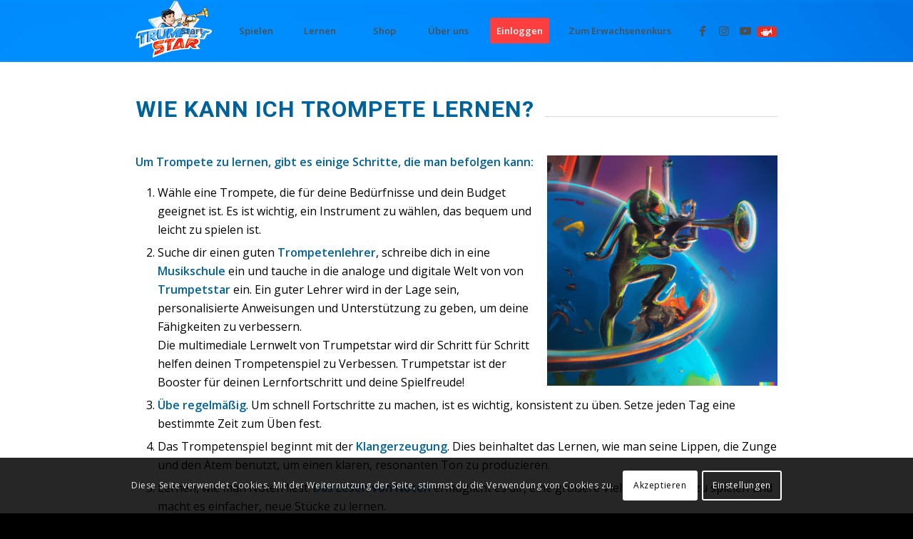

--- FILE ---
content_type: text/html; charset=UTF-8
request_url: https://www.trumpetstar.com/tipps-2/7344/
body_size: 24453
content:
<!DOCTYPE html>
<html dir="ltr" lang="de" prefix="og: https://ogp.me/ns#" class="html_stretched responsive av-preloader-disabled  html_header_top html_logo_left html_main_nav_header html_menu_right html_custom html_header_sticky html_header_shrinking_disabled html_mobile_menu_tablet html_header_searchicon_disabled html_content_align_center html_header_unstick_top_disabled html_header_stretch_disabled html_av-submenu-hidden html_av-submenu-display-click html_av-overlay-side html_av-overlay-side-classic html_av-submenu-noclone html_entry_id_7344 av-cookies-consent-show-message-bar av-cookies-cookie-consent-enabled av-cookies-can-opt-out av-cookies-user-silent-accept avia-cookie-check-browser-settings av-no-preview av-default-lightbox html_text_menu_active av-mobile-menu-switch-default">
<head>
<meta charset="UTF-8" />
<meta name="robots" content="index, follow" />


<!-- mobile setting -->
<meta name="viewport" content="width=device-width, initial-scale=1">

<!-- Scripts/CSS and wp_head hook -->
<title>Wie kann ich Trompete lernen? - Trumpetstar.com</title>
	<style>img:is([sizes="auto" i], [sizes^="auto," i]) { contain-intrinsic-size: 3000px 1500px }</style>
	
		<!-- All in One SEO 4.9.3 - aioseo.com -->
	<meta name="robots" content="noindex, max-image-preview:large" />
	<meta name="author" content="Mario Schulter"/>
	<link rel="canonical" href="https://www.trumpetstar.com/tipps-2/7344/" />
	<meta name="generator" content="All in One SEO (AIOSEO) 4.9.3" />
		<meta property="og:locale" content="de_DE" />
		<meta property="og:site_name" content="Trumpetstar.com" />
		<meta property="og:type" content="article" />
		<meta property="og:title" content="Wie kann ich Trompete lernen? - Trumpetstar.com" />
		<meta property="og:url" content="https://www.trumpetstar.com/tipps-2/7344/" />
		<meta property="og:image" content="https://www.trumpetstar.com/wp-content/uploads/2023/01/DALL·E-2023-01-03-16.13.11.png" />
		<meta property="og:image:secure_url" content="https://www.trumpetstar.com/wp-content/uploads/2023/01/DALL·E-2023-01-03-16.13.11.png" />
		<meta property="og:image:width" content="1024" />
		<meta property="og:image:height" content="1024" />
		<meta property="article:section" content="Tipps" />
		<meta property="article:tag" content="trompete lernen" />
		<meta property="article:tag" content="trompete spielen" />
		<meta property="article:tag" content="trompetenschule" />
		<meta property="article:published_time" content="2023-01-03T15:28:44+00:00" />
		<meta property="article:modified_time" content="2023-01-03T15:42:49+00:00" />
		<meta property="article:publisher" content="https://www.facebook.com/BeATrumpetstar" />
		<meta name="twitter:card" content="summary_large_image" />
		<meta name="twitter:title" content="Wie kann ich Trompete lernen? - Trumpetstar.com" />
		<meta name="twitter:image" content="https://www.trumpetstar.com/wp-content/uploads/2023/01/DALL·E-2023-01-03-16.13.11.png" />
		<meta name="twitter:label1" content="Verfasst von" />
		<meta name="twitter:data1" content="Mario Schulter" />
		<meta name="twitter:label2" content="Geschätzte Lesedauer" />
		<meta name="twitter:data2" content="4 Minuten" />
		<script type="application/ld+json" class="aioseo-schema">
			{"@context":"https:\/\/schema.org","@graph":[{"@type":"Article","@id":"https:\/\/www.trumpetstar.com\/tipps-2\/7344\/#article","name":"Wie kann ich Trompete lernen? - Trumpetstar.com","headline":"Wie kann ich Trompete lernen?","author":{"@id":"https:\/\/www.trumpetstar.com\/author\/mario-schulter\/#author"},"publisher":{"@id":"https:\/\/www.trumpetstar.com\/#organization"},"image":{"@type":"ImageObject","url":"https:\/\/www.trumpetstar.com\/wp-content\/uploads\/2023\/01\/DALL\u00b7E-2023-01-03-16.13.11.png","width":1024,"height":1024},"datePublished":"2023-01-03T16:28:44+01:00","dateModified":"2023-01-03T16:42:49+01:00","inLanguage":"de-DE","mainEntityOfPage":{"@id":"https:\/\/www.trumpetstar.com\/tipps-2\/7344\/#webpage"},"isPartOf":{"@id":"https:\/\/www.trumpetstar.com\/tipps-2\/7344\/#webpage"},"articleSection":"Tipps, Trompete lernen, Trompete spielen, Trompetenschule"},{"@type":"BreadcrumbList","@id":"https:\/\/www.trumpetstar.com\/tipps-2\/7344\/#breadcrumblist","itemListElement":[{"@type":"ListItem","@id":"https:\/\/www.trumpetstar.com#listItem","position":1,"name":"Home","item":"https:\/\/www.trumpetstar.com","nextItem":{"@type":"ListItem","@id":"https:\/\/www.trumpetstar.com\/category\/tipps-2\/#listItem","name":"Tipps"}},{"@type":"ListItem","@id":"https:\/\/www.trumpetstar.com\/category\/tipps-2\/#listItem","position":2,"name":"Tipps","item":"https:\/\/www.trumpetstar.com\/category\/tipps-2\/","nextItem":{"@type":"ListItem","@id":"https:\/\/www.trumpetstar.com\/tipps-2\/7344\/#listItem","name":"Wie kann ich Trompete lernen?"},"previousItem":{"@type":"ListItem","@id":"https:\/\/www.trumpetstar.com#listItem","name":"Home"}},{"@type":"ListItem","@id":"https:\/\/www.trumpetstar.com\/tipps-2\/7344\/#listItem","position":3,"name":"Wie kann ich Trompete lernen?","previousItem":{"@type":"ListItem","@id":"https:\/\/www.trumpetstar.com\/category\/tipps-2\/#listItem","name":"Tipps"}}]},{"@type":"Organization","@id":"https:\/\/www.trumpetstar.com\/#organization","name":"Trumpetstar GesbR","description":"die erste digitale Trompetenschule","url":"https:\/\/www.trumpetstar.com\/","telephone":"+436644530873","logo":{"@type":"ImageObject","url":"https:\/\/www.trumpetstar.com\/wp-content\/uploads\/2023\/03\/android-chrome-512x512-1.png","@id":"https:\/\/www.trumpetstar.com\/tipps-2\/7344\/#organizationLogo","width":512,"height":512},"image":{"@id":"https:\/\/www.trumpetstar.com\/tipps-2\/7344\/#organizationLogo"},"sameAs":["https:\/\/www.facebook.com\/BeATrumpetstar","https:\/\/www.instagram.com\/trumpet.star\/","https:\/\/www.youtube.com\/channel\/UCMXg-PouUdXu2JRMGRo7-5A"]},{"@type":"Person","@id":"https:\/\/www.trumpetstar.com\/author\/mario-schulter\/#author","url":"https:\/\/www.trumpetstar.com\/author\/mario-schulter\/","name":"Mario Schulter","image":{"@type":"ImageObject","@id":"https:\/\/www.trumpetstar.com\/tipps-2\/7344\/#authorImage","url":"https:\/\/www.trumpetstar.com\/wp-content\/uploads\/ultimatemember\/1\/profile_photo-190x190.jpg?1769001839","width":96,"height":96,"caption":"Mario Schulter"}},{"@type":"WebPage","@id":"https:\/\/www.trumpetstar.com\/tipps-2\/7344\/#webpage","url":"https:\/\/www.trumpetstar.com\/tipps-2\/7344\/","name":"Wie kann ich Trompete lernen? - Trumpetstar.com","inLanguage":"de-DE","isPartOf":{"@id":"https:\/\/www.trumpetstar.com\/#website"},"breadcrumb":{"@id":"https:\/\/www.trumpetstar.com\/tipps-2\/7344\/#breadcrumblist"},"author":{"@id":"https:\/\/www.trumpetstar.com\/author\/mario-schulter\/#author"},"creator":{"@id":"https:\/\/www.trumpetstar.com\/author\/mario-schulter\/#author"},"image":{"@type":"ImageObject","url":"https:\/\/www.trumpetstar.com\/wp-content\/uploads\/2023\/01\/DALL\u00b7E-2023-01-03-16.13.11.png","@id":"https:\/\/www.trumpetstar.com\/tipps-2\/7344\/#mainImage","width":1024,"height":1024},"primaryImageOfPage":{"@id":"https:\/\/www.trumpetstar.com\/tipps-2\/7344\/#mainImage"},"datePublished":"2023-01-03T16:28:44+01:00","dateModified":"2023-01-03T16:42:49+01:00"},{"@type":"WebSite","@id":"https:\/\/www.trumpetstar.com\/#website","url":"https:\/\/www.trumpetstar.com\/","name":"Trumpetstar.com","description":"die erste digitale Trompetenschule","inLanguage":"de-DE","publisher":{"@id":"https:\/\/www.trumpetstar.com\/#organization"}}]}
		</script>
		<!-- All in One SEO -->


				
			<!-- Google tag (gtag.js) consent mode dataLayer added by Site Kit -->
<script type="text/javascript" id="google_gtagjs-js-consent-mode-data-layer">
/* <![CDATA[ */
window.dataLayer = window.dataLayer || [];function gtag(){dataLayer.push(arguments);}
gtag('consent', 'default', {"ad_personalization":"denied","ad_storage":"denied","ad_user_data":"denied","analytics_storage":"denied","functionality_storage":"denied","security_storage":"denied","personalization_storage":"denied","region":["AT","BE","BG","CH","CY","CZ","DE","DK","EE","ES","FI","FR","GB","GR","HR","HU","IE","IS","IT","LI","LT","LU","LV","MT","NL","NO","PL","PT","RO","SE","SI","SK"],"wait_for_update":500});
window._googlesitekitConsentCategoryMap = {"statistics":["analytics_storage"],"marketing":["ad_storage","ad_user_data","ad_personalization"],"functional":["functionality_storage","security_storage"],"preferences":["personalization_storage"]};
window._googlesitekitConsents = {"ad_personalization":"denied","ad_storage":"denied","ad_user_data":"denied","analytics_storage":"denied","functionality_storage":"denied","security_storage":"denied","personalization_storage":"denied","region":["AT","BE","BG","CH","CY","CZ","DE","DK","EE","ES","FI","FR","GB","GR","HR","HU","IE","IS","IT","LI","LT","LU","LV","MT","NL","NO","PL","PT","RO","SE","SI","SK"],"wait_for_update":500};
/* ]]> */
</script>
<!-- End Google tag (gtag.js) consent mode dataLayer added by Site Kit -->
<link rel='dns-prefetch' href='//www.digistore24-scripts.com' />
<link rel='dns-prefetch' href='//www.googletagmanager.com' />
<link rel='dns-prefetch' href='//player.vimeo.com' />
<link rel='dns-prefetch' href='//fonts.googleapis.com' />
<link rel='dns-prefetch' href='//script.crazyegg.com' />
<link rel='dns-prefetch' href='//j3g3z5n2.rocketcdn.me' />
<link rel='dns-prefetch' href='//vimeo.com' />
<link rel='dns-prefetch' href='//apis.google.com' />
<link rel='dns-prefetch' href='//fonts.gstatic.com' />
<link rel='dns-prefetch' href='//gmpg.org' />
<link rel='dns-prefetch' href='//platform.twitter.com' />
<link rel='dns-prefetch' href='//platform.linkedin.com' />
<link rel='dns-prefetch' href='//assets.pinterest.com' />
<link rel='dns-prefetch' href='//syndication.twitter.com' />

<link rel="alternate" type="application/rss+xml" title="Trumpetstar.com &raquo; Feed" href="https://www.trumpetstar.com/feed/" />
<link rel="alternate" type="application/rss+xml" title="Trumpetstar.com &raquo; Kommentar-Feed" href="https://www.trumpetstar.com/comments/feed/" />
<link rel="alternate" type="application/rss+xml" title="Trumpetstar.com &raquo; Wie kann ich Trompete lernen?-Kommentar-Feed" href="https://www.trumpetstar.com/tipps-2/7344/feed/" />
<link data-minify="1" rel='stylesheet' id='digistore-css' href='https://www.trumpetstar.com/wp-content/cache/min/1/wp-content/plugins/digistore/digistore.css?ver=1756887175' type='text/css' media='all' />
<link data-minify="1" rel='stylesheet' id='avia-grid-css' href='https://www.trumpetstar.com/wp-content/cache/min/1/wp-content/themes/enfold/css/grid.css?ver=1756887175' type='text/css' media='all' />
<link data-minify="1" rel='stylesheet' id='avia-base-css' href='https://www.trumpetstar.com/wp-content/cache/min/1/wp-content/themes/enfold/css/base.css?ver=1756887175' type='text/css' media='all' />
<link data-minify="1" rel='stylesheet' id='avia-layout-css' href='https://www.trumpetstar.com/wp-content/cache/min/1/wp-content/themes/enfold/css/layout.css?ver=1756887175' type='text/css' media='all' />
<link data-minify="1" rel='stylesheet' id='avia-module-audioplayer-css' href='https://www.trumpetstar.com/wp-content/cache/min/1/wp-content/themes/enfold/config-templatebuilder/avia-shortcodes/audio-player/audio-player.css?ver=1756887175' type='text/css' media='all' />
<link data-minify="1" rel='stylesheet' id='avia-module-blog-css' href='https://www.trumpetstar.com/wp-content/cache/min/1/wp-content/themes/enfold/config-templatebuilder/avia-shortcodes/blog/blog.css?ver=1756887175' type='text/css' media='all' />
<link data-minify="1" rel='stylesheet' id='avia-module-postslider-css' href='https://www.trumpetstar.com/wp-content/cache/min/1/wp-content/themes/enfold/config-templatebuilder/avia-shortcodes/postslider/postslider.css?ver=1756887175' type='text/css' media='all' />
<link data-minify="1" rel='stylesheet' id='avia-module-button-css' href='https://www.trumpetstar.com/wp-content/cache/min/1/wp-content/themes/enfold/config-templatebuilder/avia-shortcodes/buttons/buttons.css?ver=1756887175' type='text/css' media='all' />
<link data-minify="1" rel='stylesheet' id='avia-module-button-fullwidth-css' href='https://www.trumpetstar.com/wp-content/cache/min/1/wp-content/themes/enfold/config-templatebuilder/avia-shortcodes/buttons_fullwidth/buttons_fullwidth.css?ver=1756887175' type='text/css' media='all' />
<link data-minify="1" rel='stylesheet' id='avia-module-comments-css' href='https://www.trumpetstar.com/wp-content/cache/min/1/wp-content/themes/enfold/config-templatebuilder/avia-shortcodes/comments/comments.css?ver=1756887175' type='text/css' media='all' />
<link data-minify="1" rel='stylesheet' id='avia-module-countdown-css' href='https://www.trumpetstar.com/wp-content/cache/min/1/wp-content/themes/enfold/config-templatebuilder/avia-shortcodes/countdown/countdown.css?ver=1756887175' type='text/css' media='all' />
<link data-minify="1" rel='stylesheet' id='avia-module-slideshow-css' href='https://www.trumpetstar.com/wp-content/cache/min/1/wp-content/themes/enfold/config-templatebuilder/avia-shortcodes/slideshow/slideshow.css?ver=1756887175' type='text/css' media='all' />
<link data-minify="1" rel='stylesheet' id='avia-module-gallery-css' href='https://www.trumpetstar.com/wp-content/cache/min/1/wp-content/themes/enfold/config-templatebuilder/avia-shortcodes/gallery/gallery.css?ver=1756887175' type='text/css' media='all' />
<link data-minify="1" rel='stylesheet' id='avia-module-gridrow-css' href='https://www.trumpetstar.com/wp-content/cache/min/1/wp-content/themes/enfold/config-templatebuilder/avia-shortcodes/grid_row/grid_row.css?ver=1756887175' type='text/css' media='all' />
<link data-minify="1" rel='stylesheet' id='avia-module-heading-css' href='https://www.trumpetstar.com/wp-content/cache/min/1/wp-content/themes/enfold/config-templatebuilder/avia-shortcodes/heading/heading.css?ver=1756887175' type='text/css' media='all' />
<link data-minify="1" rel='stylesheet' id='avia-module-hr-css' href='https://www.trumpetstar.com/wp-content/cache/min/1/wp-content/themes/enfold/config-templatebuilder/avia-shortcodes/hr/hr.css?ver=1756887175' type='text/css' media='all' />
<link data-minify="1" rel='stylesheet' id='avia-module-icon-css' href='https://www.trumpetstar.com/wp-content/cache/min/1/wp-content/themes/enfold/config-templatebuilder/avia-shortcodes/icon/icon.css?ver=1756887175' type='text/css' media='all' />
<link data-minify="1" rel='stylesheet' id='avia-module-iconbox-css' href='https://www.trumpetstar.com/wp-content/cache/min/1/wp-content/themes/enfold/config-templatebuilder/avia-shortcodes/iconbox/iconbox.css?ver=1756887175' type='text/css' media='all' />
<link data-minify="1" rel='stylesheet' id='avia-module-iconlist-css' href='https://www.trumpetstar.com/wp-content/cache/min/1/wp-content/themes/enfold/config-templatebuilder/avia-shortcodes/iconlist/iconlist.css?ver=1756887175' type='text/css' media='all' />
<link data-minify="1" rel='stylesheet' id='avia-module-image-css' href='https://www.trumpetstar.com/wp-content/cache/min/1/wp-content/themes/enfold/config-templatebuilder/avia-shortcodes/image/image.css?ver=1756887175' type='text/css' media='all' />
<link data-minify="1" rel='stylesheet' id='avia-module-hotspot-css' href='https://www.trumpetstar.com/wp-content/cache/min/1/wp-content/themes/enfold/config-templatebuilder/avia-shortcodes/image_hotspots/image_hotspots.css?ver=1756887175' type='text/css' media='all' />
<link data-minify="1" rel='stylesheet' id='avia-module-masonry-css' href='https://www.trumpetstar.com/wp-content/cache/min/1/wp-content/themes/enfold/config-templatebuilder/avia-shortcodes/masonry_entries/masonry_entries.css?ver=1756887175' type='text/css' media='all' />
<link data-minify="1" rel='stylesheet' id='avia-siteloader-css' href='https://www.trumpetstar.com/wp-content/cache/min/1/wp-content/themes/enfold/css/avia-snippet-site-preloader.css?ver=1756887175' type='text/css' media='all' />
<link data-minify="1" rel='stylesheet' id='avia-module-numbers-css' href='https://www.trumpetstar.com/wp-content/cache/min/1/wp-content/themes/enfold/config-templatebuilder/avia-shortcodes/numbers/numbers.css?ver=1756887175' type='text/css' media='all' />
<link data-minify="1" rel='stylesheet' id='avia-module-slideshow-fullsize-css' href='https://www.trumpetstar.com/wp-content/cache/min/1/wp-content/themes/enfold/config-templatebuilder/avia-shortcodes/slideshow_fullsize/slideshow_fullsize.css?ver=1756887175' type='text/css' media='all' />
<link data-minify="1" rel='stylesheet' id='avia-module-slideshow-ls-css' href='https://www.trumpetstar.com/wp-content/cache/min/1/wp-content/themes/enfold/config-templatebuilder/avia-shortcodes/slideshow_layerslider/slideshow_layerslider.css?ver=1756887175' type='text/css' media='all' />
<link data-minify="1" rel='stylesheet' id='avia-module-social-css' href='https://www.trumpetstar.com/wp-content/cache/min/1/wp-content/themes/enfold/config-templatebuilder/avia-shortcodes/social_share/social_share.css?ver=1756887175' type='text/css' media='all' />
<link data-minify="1" rel='stylesheet' id='avia-module-table-css' href='https://www.trumpetstar.com/wp-content/cache/min/1/wp-content/themes/enfold/config-templatebuilder/avia-shortcodes/table/table.css?ver=1756887175' type='text/css' media='all' />
<link data-minify="1" rel='stylesheet' id='avia-module-tabs-css' href='https://www.trumpetstar.com/wp-content/cache/min/1/wp-content/themes/enfold/config-templatebuilder/avia-shortcodes/tabs/tabs.css?ver=1756887175' type='text/css' media='all' />
<link data-minify="1" rel='stylesheet' id='avia-module-testimonials-css' href='https://www.trumpetstar.com/wp-content/cache/min/1/wp-content/themes/enfold/config-templatebuilder/avia-shortcodes/testimonials/testimonials.css?ver=1756887175' type='text/css' media='all' />
<link data-minify="1" rel='stylesheet' id='avia-module-timeline-css' href='https://www.trumpetstar.com/wp-content/cache/min/1/wp-content/themes/enfold/config-templatebuilder/avia-shortcodes/timeline/timeline.css?ver=1756887175' type='text/css' media='all' />
<link data-minify="1" rel='stylesheet' id='avia-module-toggles-css' href='https://www.trumpetstar.com/wp-content/cache/min/1/wp-content/themes/enfold/config-templatebuilder/avia-shortcodes/toggles/toggles.css?ver=1756887175' type='text/css' media='all' />
<link data-minify="1" rel='stylesheet' id='avia-module-video-css' href='https://www.trumpetstar.com/wp-content/cache/min/1/wp-content/themes/enfold/config-templatebuilder/avia-shortcodes/video/video.css?ver=1756887175' type='text/css' media='all' />
<link rel='stylesheet' id='wp-block-library-css' href='https://www.trumpetstar.com/wp-includes/css/dist/block-library/style.min.css?ver=6.8.3' type='text/css' media='all' />
<link data-minify="1" rel='stylesheet' id='aioseo/css/src/vue/standalone/blocks/table-of-contents/global.scss-css' href='https://www.trumpetstar.com/wp-content/cache/min/1/wp-content/plugins/all-in-one-seo-pack/dist/Lite/assets/css/table-of-contents/global.e90f6d47.css?ver=1762900628' type='text/css' media='all' />
<style id='global-styles-inline-css' type='text/css'>
:root{--wp--preset--aspect-ratio--square: 1;--wp--preset--aspect-ratio--4-3: 4/3;--wp--preset--aspect-ratio--3-4: 3/4;--wp--preset--aspect-ratio--3-2: 3/2;--wp--preset--aspect-ratio--2-3: 2/3;--wp--preset--aspect-ratio--16-9: 16/9;--wp--preset--aspect-ratio--9-16: 9/16;--wp--preset--color--black: #000000;--wp--preset--color--cyan-bluish-gray: #abb8c3;--wp--preset--color--white: #ffffff;--wp--preset--color--pale-pink: #f78da7;--wp--preset--color--vivid-red: #cf2e2e;--wp--preset--color--luminous-vivid-orange: #ff6900;--wp--preset--color--luminous-vivid-amber: #fcb900;--wp--preset--color--light-green-cyan: #7bdcb5;--wp--preset--color--vivid-green-cyan: #00d084;--wp--preset--color--pale-cyan-blue: #8ed1fc;--wp--preset--color--vivid-cyan-blue: #0693e3;--wp--preset--color--vivid-purple: #9b51e0;--wp--preset--color--metallic-red: #b02b2c;--wp--preset--color--maximum-yellow-red: #edae44;--wp--preset--color--yellow-sun: #eeee22;--wp--preset--color--palm-leaf: #83a846;--wp--preset--color--aero: #7bb0e7;--wp--preset--color--old-lavender: #745f7e;--wp--preset--color--steel-teal: #5f8789;--wp--preset--color--raspberry-pink: #d65799;--wp--preset--color--medium-turquoise: #4ecac2;--wp--preset--gradient--vivid-cyan-blue-to-vivid-purple: linear-gradient(135deg,rgba(6,147,227,1) 0%,rgb(155,81,224) 100%);--wp--preset--gradient--light-green-cyan-to-vivid-green-cyan: linear-gradient(135deg,rgb(122,220,180) 0%,rgb(0,208,130) 100%);--wp--preset--gradient--luminous-vivid-amber-to-luminous-vivid-orange: linear-gradient(135deg,rgba(252,185,0,1) 0%,rgba(255,105,0,1) 100%);--wp--preset--gradient--luminous-vivid-orange-to-vivid-red: linear-gradient(135deg,rgba(255,105,0,1) 0%,rgb(207,46,46) 100%);--wp--preset--gradient--very-light-gray-to-cyan-bluish-gray: linear-gradient(135deg,rgb(238,238,238) 0%,rgb(169,184,195) 100%);--wp--preset--gradient--cool-to-warm-spectrum: linear-gradient(135deg,rgb(74,234,220) 0%,rgb(151,120,209) 20%,rgb(207,42,186) 40%,rgb(238,44,130) 60%,rgb(251,105,98) 80%,rgb(254,248,76) 100%);--wp--preset--gradient--blush-light-purple: linear-gradient(135deg,rgb(255,206,236) 0%,rgb(152,150,240) 100%);--wp--preset--gradient--blush-bordeaux: linear-gradient(135deg,rgb(254,205,165) 0%,rgb(254,45,45) 50%,rgb(107,0,62) 100%);--wp--preset--gradient--luminous-dusk: linear-gradient(135deg,rgb(255,203,112) 0%,rgb(199,81,192) 50%,rgb(65,88,208) 100%);--wp--preset--gradient--pale-ocean: linear-gradient(135deg,rgb(255,245,203) 0%,rgb(182,227,212) 50%,rgb(51,167,181) 100%);--wp--preset--gradient--electric-grass: linear-gradient(135deg,rgb(202,248,128) 0%,rgb(113,206,126) 100%);--wp--preset--gradient--midnight: linear-gradient(135deg,rgb(2,3,129) 0%,rgb(40,116,252) 100%);--wp--preset--font-size--small: 1rem;--wp--preset--font-size--medium: 1.125rem;--wp--preset--font-size--large: 1.75rem;--wp--preset--font-size--x-large: clamp(1.75rem, 3vw, 2.25rem);--wp--preset--spacing--20: 0.44rem;--wp--preset--spacing--30: 0.67rem;--wp--preset--spacing--40: 1rem;--wp--preset--spacing--50: 1.5rem;--wp--preset--spacing--60: 2.25rem;--wp--preset--spacing--70: 3.38rem;--wp--preset--spacing--80: 5.06rem;--wp--preset--shadow--natural: 6px 6px 9px rgba(0, 0, 0, 0.2);--wp--preset--shadow--deep: 12px 12px 50px rgba(0, 0, 0, 0.4);--wp--preset--shadow--sharp: 6px 6px 0px rgba(0, 0, 0, 0.2);--wp--preset--shadow--outlined: 6px 6px 0px -3px rgba(255, 255, 255, 1), 6px 6px rgba(0, 0, 0, 1);--wp--preset--shadow--crisp: 6px 6px 0px rgba(0, 0, 0, 1);}:root { --wp--style--global--content-size: 800px;--wp--style--global--wide-size: 1130px; }:where(body) { margin: 0; }.wp-site-blocks > .alignleft { float: left; margin-right: 2em; }.wp-site-blocks > .alignright { float: right; margin-left: 2em; }.wp-site-blocks > .aligncenter { justify-content: center; margin-left: auto; margin-right: auto; }:where(.is-layout-flex){gap: 0.5em;}:where(.is-layout-grid){gap: 0.5em;}.is-layout-flow > .alignleft{float: left;margin-inline-start: 0;margin-inline-end: 2em;}.is-layout-flow > .alignright{float: right;margin-inline-start: 2em;margin-inline-end: 0;}.is-layout-flow > .aligncenter{margin-left: auto !important;margin-right: auto !important;}.is-layout-constrained > .alignleft{float: left;margin-inline-start: 0;margin-inline-end: 2em;}.is-layout-constrained > .alignright{float: right;margin-inline-start: 2em;margin-inline-end: 0;}.is-layout-constrained > .aligncenter{margin-left: auto !important;margin-right: auto !important;}.is-layout-constrained > :where(:not(.alignleft):not(.alignright):not(.alignfull)){max-width: var(--wp--style--global--content-size);margin-left: auto !important;margin-right: auto !important;}.is-layout-constrained > .alignwide{max-width: var(--wp--style--global--wide-size);}body .is-layout-flex{display: flex;}.is-layout-flex{flex-wrap: wrap;align-items: center;}.is-layout-flex > :is(*, div){margin: 0;}body .is-layout-grid{display: grid;}.is-layout-grid > :is(*, div){margin: 0;}body{padding-top: 0px;padding-right: 0px;padding-bottom: 0px;padding-left: 0px;}a:where(:not(.wp-element-button)){text-decoration: underline;}:root :where(.wp-element-button, .wp-block-button__link){background-color: #32373c;border-width: 0;color: #fff;font-family: inherit;font-size: inherit;line-height: inherit;padding: calc(0.667em + 2px) calc(1.333em + 2px);text-decoration: none;}.has-black-color{color: var(--wp--preset--color--black) !important;}.has-cyan-bluish-gray-color{color: var(--wp--preset--color--cyan-bluish-gray) !important;}.has-white-color{color: var(--wp--preset--color--white) !important;}.has-pale-pink-color{color: var(--wp--preset--color--pale-pink) !important;}.has-vivid-red-color{color: var(--wp--preset--color--vivid-red) !important;}.has-luminous-vivid-orange-color{color: var(--wp--preset--color--luminous-vivid-orange) !important;}.has-luminous-vivid-amber-color{color: var(--wp--preset--color--luminous-vivid-amber) !important;}.has-light-green-cyan-color{color: var(--wp--preset--color--light-green-cyan) !important;}.has-vivid-green-cyan-color{color: var(--wp--preset--color--vivid-green-cyan) !important;}.has-pale-cyan-blue-color{color: var(--wp--preset--color--pale-cyan-blue) !important;}.has-vivid-cyan-blue-color{color: var(--wp--preset--color--vivid-cyan-blue) !important;}.has-vivid-purple-color{color: var(--wp--preset--color--vivid-purple) !important;}.has-metallic-red-color{color: var(--wp--preset--color--metallic-red) !important;}.has-maximum-yellow-red-color{color: var(--wp--preset--color--maximum-yellow-red) !important;}.has-yellow-sun-color{color: var(--wp--preset--color--yellow-sun) !important;}.has-palm-leaf-color{color: var(--wp--preset--color--palm-leaf) !important;}.has-aero-color{color: var(--wp--preset--color--aero) !important;}.has-old-lavender-color{color: var(--wp--preset--color--old-lavender) !important;}.has-steel-teal-color{color: var(--wp--preset--color--steel-teal) !important;}.has-raspberry-pink-color{color: var(--wp--preset--color--raspberry-pink) !important;}.has-medium-turquoise-color{color: var(--wp--preset--color--medium-turquoise) !important;}.has-black-background-color{background-color: var(--wp--preset--color--black) !important;}.has-cyan-bluish-gray-background-color{background-color: var(--wp--preset--color--cyan-bluish-gray) !important;}.has-white-background-color{background-color: var(--wp--preset--color--white) !important;}.has-pale-pink-background-color{background-color: var(--wp--preset--color--pale-pink) !important;}.has-vivid-red-background-color{background-color: var(--wp--preset--color--vivid-red) !important;}.has-luminous-vivid-orange-background-color{background-color: var(--wp--preset--color--luminous-vivid-orange) !important;}.has-luminous-vivid-amber-background-color{background-color: var(--wp--preset--color--luminous-vivid-amber) !important;}.has-light-green-cyan-background-color{background-color: var(--wp--preset--color--light-green-cyan) !important;}.has-vivid-green-cyan-background-color{background-color: var(--wp--preset--color--vivid-green-cyan) !important;}.has-pale-cyan-blue-background-color{background-color: var(--wp--preset--color--pale-cyan-blue) !important;}.has-vivid-cyan-blue-background-color{background-color: var(--wp--preset--color--vivid-cyan-blue) !important;}.has-vivid-purple-background-color{background-color: var(--wp--preset--color--vivid-purple) !important;}.has-metallic-red-background-color{background-color: var(--wp--preset--color--metallic-red) !important;}.has-maximum-yellow-red-background-color{background-color: var(--wp--preset--color--maximum-yellow-red) !important;}.has-yellow-sun-background-color{background-color: var(--wp--preset--color--yellow-sun) !important;}.has-palm-leaf-background-color{background-color: var(--wp--preset--color--palm-leaf) !important;}.has-aero-background-color{background-color: var(--wp--preset--color--aero) !important;}.has-old-lavender-background-color{background-color: var(--wp--preset--color--old-lavender) !important;}.has-steel-teal-background-color{background-color: var(--wp--preset--color--steel-teal) !important;}.has-raspberry-pink-background-color{background-color: var(--wp--preset--color--raspberry-pink) !important;}.has-medium-turquoise-background-color{background-color: var(--wp--preset--color--medium-turquoise) !important;}.has-black-border-color{border-color: var(--wp--preset--color--black) !important;}.has-cyan-bluish-gray-border-color{border-color: var(--wp--preset--color--cyan-bluish-gray) !important;}.has-white-border-color{border-color: var(--wp--preset--color--white) !important;}.has-pale-pink-border-color{border-color: var(--wp--preset--color--pale-pink) !important;}.has-vivid-red-border-color{border-color: var(--wp--preset--color--vivid-red) !important;}.has-luminous-vivid-orange-border-color{border-color: var(--wp--preset--color--luminous-vivid-orange) !important;}.has-luminous-vivid-amber-border-color{border-color: var(--wp--preset--color--luminous-vivid-amber) !important;}.has-light-green-cyan-border-color{border-color: var(--wp--preset--color--light-green-cyan) !important;}.has-vivid-green-cyan-border-color{border-color: var(--wp--preset--color--vivid-green-cyan) !important;}.has-pale-cyan-blue-border-color{border-color: var(--wp--preset--color--pale-cyan-blue) !important;}.has-vivid-cyan-blue-border-color{border-color: var(--wp--preset--color--vivid-cyan-blue) !important;}.has-vivid-purple-border-color{border-color: var(--wp--preset--color--vivid-purple) !important;}.has-metallic-red-border-color{border-color: var(--wp--preset--color--metallic-red) !important;}.has-maximum-yellow-red-border-color{border-color: var(--wp--preset--color--maximum-yellow-red) !important;}.has-yellow-sun-border-color{border-color: var(--wp--preset--color--yellow-sun) !important;}.has-palm-leaf-border-color{border-color: var(--wp--preset--color--palm-leaf) !important;}.has-aero-border-color{border-color: var(--wp--preset--color--aero) !important;}.has-old-lavender-border-color{border-color: var(--wp--preset--color--old-lavender) !important;}.has-steel-teal-border-color{border-color: var(--wp--preset--color--steel-teal) !important;}.has-raspberry-pink-border-color{border-color: var(--wp--preset--color--raspberry-pink) !important;}.has-medium-turquoise-border-color{border-color: var(--wp--preset--color--medium-turquoise) !important;}.has-vivid-cyan-blue-to-vivid-purple-gradient-background{background: var(--wp--preset--gradient--vivid-cyan-blue-to-vivid-purple) !important;}.has-light-green-cyan-to-vivid-green-cyan-gradient-background{background: var(--wp--preset--gradient--light-green-cyan-to-vivid-green-cyan) !important;}.has-luminous-vivid-amber-to-luminous-vivid-orange-gradient-background{background: var(--wp--preset--gradient--luminous-vivid-amber-to-luminous-vivid-orange) !important;}.has-luminous-vivid-orange-to-vivid-red-gradient-background{background: var(--wp--preset--gradient--luminous-vivid-orange-to-vivid-red) !important;}.has-very-light-gray-to-cyan-bluish-gray-gradient-background{background: var(--wp--preset--gradient--very-light-gray-to-cyan-bluish-gray) !important;}.has-cool-to-warm-spectrum-gradient-background{background: var(--wp--preset--gradient--cool-to-warm-spectrum) !important;}.has-blush-light-purple-gradient-background{background: var(--wp--preset--gradient--blush-light-purple) !important;}.has-blush-bordeaux-gradient-background{background: var(--wp--preset--gradient--blush-bordeaux) !important;}.has-luminous-dusk-gradient-background{background: var(--wp--preset--gradient--luminous-dusk) !important;}.has-pale-ocean-gradient-background{background: var(--wp--preset--gradient--pale-ocean) !important;}.has-electric-grass-gradient-background{background: var(--wp--preset--gradient--electric-grass) !important;}.has-midnight-gradient-background{background: var(--wp--preset--gradient--midnight) !important;}.has-small-font-size{font-size: var(--wp--preset--font-size--small) !important;}.has-medium-font-size{font-size: var(--wp--preset--font-size--medium) !important;}.has-large-font-size{font-size: var(--wp--preset--font-size--large) !important;}.has-x-large-font-size{font-size: var(--wp--preset--font-size--x-large) !important;}
:where(.wp-block-post-template.is-layout-flex){gap: 1.25em;}:where(.wp-block-post-template.is-layout-grid){gap: 1.25em;}
:where(.wp-block-columns.is-layout-flex){gap: 2em;}:where(.wp-block-columns.is-layout-grid){gap: 2em;}
:root :where(.wp-block-pullquote){font-size: 1.5em;line-height: 1.6;}
</style>
<link data-minify="1" rel='stylesheet' id='digimember_css_0-css' href='https://www.trumpetstar.com/wp-content/cache/min/1/wp-content/plugins/digimember/webinc/packages/dm-frontend-styles.c6a0678b6b81e5f06afe.css?ver=1756887175' type='text/css' media='all' />
<link rel='stylesheet' id='gamipress-css-css' href='https://www.trumpetstar.com/wp-content/plugins/gamipress/assets/css/gamipress.min.css?ver=7.6.4' type='text/css' media='all' />
<link data-minify="1" rel='stylesheet' id='jquery-ui-css' href='https://www.trumpetstar.com/wp-content/cache/min/1/wp-content/plugins/soundy-background-music/css/jquery-ui-1.12.1/jquery-ui.css?ver=1756887175' type='text/css' media='all' />
<link data-minify="1" rel='stylesheet' id='soundy_front_end-css' href='https://www.trumpetstar.com/wp-content/cache/min/1/wp-content/plugins/soundy-background-music/css/style-front-end.css?ver=1756887175' type='text/css' media='all' />
<link data-minify="1" rel='stylesheet' id='quform-css' href='https://www.trumpetstar.com/wp-content/cache/min/1/wp-content/plugins/quform/cache/quform.css?ver=1756887175' type='text/css' media='all' />
<link data-minify="1" rel='stylesheet' id='audioigniter-css' href='https://www.trumpetstar.com/wp-content/cache/min/1/wp-content/plugins/audioigniter/player/build/style.css?ver=1756887175' type='text/css' media='all' />
<link rel='stylesheet' id='gamipress-ultimate-member-css-css' href='https://www.trumpetstar.com/wp-content/plugins/gamipress-ultimate-member-integration/assets/css/gamipress-ultimate-member.min.css?ver=1.0.8' type='text/css' media='all' />
<link rel='stylesheet' id='parent-style-css' href='https://www.trumpetstar.com/wp-content/themes/enfold/style.css?ver=6.8.3' type='text/css' media='all' />
<link data-minify="1" rel='stylesheet' id='child-style-css' href='https://www.trumpetstar.com/wp-content/cache/min/1/wp-content/themes/trumpetstar/style.css?ver=1756887175' type='text/css' media='all' />
<link data-minify="1" rel='stylesheet' id='avia-scs-css' href='https://www.trumpetstar.com/wp-content/cache/min/1/wp-content/themes/enfold/css/shortcodes.css?ver=1756887175' type='text/css' media='all' />
<link data-minify="1" rel='stylesheet' id='avia-fold-unfold-css' href='https://www.trumpetstar.com/wp-content/cache/min/1/wp-content/themes/enfold/css/avia-snippet-fold-unfold.css?ver=1756887175' type='text/css' media='all' />
<link rel='stylesheet' id='avia-popup-css-css' href='https://www.trumpetstar.com/wp-content/themes/enfold/js/aviapopup/magnific-popup.min.css?ver=7.1' type='text/css' media='screen' />
<link data-minify="1" rel='stylesheet' id='avia-lightbox-css' href='https://www.trumpetstar.com/wp-content/cache/min/1/wp-content/themes/enfold/css/avia-snippet-lightbox.css?ver=1756887175' type='text/css' media='screen' />
<link data-minify="1" rel='stylesheet' id='avia-widget-css-css' href='https://www.trumpetstar.com/wp-content/cache/min/1/wp-content/themes/enfold/css/avia-snippet-widget.css?ver=1756887175' type='text/css' media='screen' />
<link data-minify="1" rel='stylesheet' id='avia-dynamic-css' href='https://www.trumpetstar.com/wp-content/cache/min/1/wp-content/uploads/dynamic_avia/trumpetstar.com.css?ver=1756887175' type='text/css' media='all' />
<link data-minify="1" rel='stylesheet' id='avia-custom-css' href='https://www.trumpetstar.com/wp-content/cache/min/1/wp-content/themes/enfold/css/custom.css?ver=1756887175' type='text/css' media='all' />
<link data-minify="1" rel='stylesheet' id='avia-style-css' href='https://www.trumpetstar.com/wp-content/cache/min/1/wp-content/themes/trumpetstar/style.css?ver=1756887175' type='text/css' media='all' />
<link data-minify="1" rel='stylesheet' id='fwduvp-css' href='https://www.trumpetstar.com/wp-content/cache/min/1/wp-content/plugins/fwduvp/css/fwduvp.css?ver=1756887175' type='text/css' media='all' />
<link data-minify="1" rel='stylesheet' id='avia-cookie-css-css' href='https://www.trumpetstar.com/wp-content/cache/min/1/wp-content/themes/enfold/css/avia-snippet-cookieconsent.css?ver=1756887175' type='text/css' media='screen' />
<link rel='stylesheet' id='gamipress-daily-login-rewards-css-css' href='https://www.trumpetstar.com/wp-content/plugins/gamipress-daily-login-rewards/assets/css/gamipress-daily-login-rewards.min.css?ver=1.1.7' type='text/css' media='all' />
<link rel='stylesheet' id='gamipress-frontend-reports-chart-js-css-css' href='https://www.trumpetstar.com/wp-content/plugins/gamipress-frontend-reports/assets/libs/Chart.js/Chart.min.css?ver=1.0.5' type='text/css' media='all' />
<link rel='stylesheet' id='gamipress-frontend-reports-css-css' href='https://www.trumpetstar.com/wp-content/plugins/gamipress-frontend-reports/assets/css/gamipress-frontend-reports.min.css?ver=1.0.5' type='text/css' media='all' />
<link rel='stylesheet' id='gamipress-progress-map-css-css' href='https://www.trumpetstar.com/wp-content/plugins/gamipress-progress-map/assets/css/gamipress-progress-map.min.css?ver=1.1.5' type='text/css' media='all' />
<link rel='stylesheet' id='gamipress-progress-css-css' href='https://www.trumpetstar.com/wp-content/plugins/gamipress-progress/assets/css/gamipress-progress.min.css?ver=1.4.3' type='text/css' media='all' />
<link rel='stylesheet' id='gamipress-social-share-css-css' href='https://www.trumpetstar.com/wp-content/plugins/gamipress-social-share/assets/css/gamipress-social-share.min.css?ver=1.2.7' type='text/css' media='all' />
<link rel='stylesheet' id='gamipress-time-based-rewards-css-css' href='https://www.trumpetstar.com/wp-content/plugins/gamipress-time-based-rewards/assets/css/gamipress-time-based-rewards.min.css?ver=1.1.2' type='text/css' media='all' />
<link rel='stylesheet' id='um_modal-css' href='https://www.trumpetstar.com/wp-content/plugins/ultimate-member/assets/css/um-modal.min.css?ver=2.11.1' type='text/css' media='all' />
<link rel='stylesheet' id='um_ui-css' href='https://www.trumpetstar.com/wp-content/plugins/ultimate-member/assets/libs/jquery-ui/jquery-ui.min.css?ver=1.13.2' type='text/css' media='all' />
<link rel='stylesheet' id='um_tipsy-css' href='https://www.trumpetstar.com/wp-content/plugins/ultimate-member/assets/libs/tipsy/tipsy.min.css?ver=1.0.0a' type='text/css' media='all' />
<link data-minify="1" rel='stylesheet' id='um_raty-css' href='https://www.trumpetstar.com/wp-content/cache/min/1/wp-content/plugins/ultimate-member/assets/libs/raty/um-raty.min.css?ver=1756887175' type='text/css' media='all' />
<link rel='stylesheet' id='select2-css' href='https://www.trumpetstar.com/wp-content/plugins/ultimate-member/assets/libs/select2/select2.min.css?ver=4.0.13' type='text/css' media='all' />
<link rel='stylesheet' id='um_fileupload-css' href='https://www.trumpetstar.com/wp-content/plugins/ultimate-member/assets/css/um-fileupload.min.css?ver=2.11.1' type='text/css' media='all' />
<link rel='stylesheet' id='um_confirm-css' href='https://www.trumpetstar.com/wp-content/plugins/ultimate-member/assets/libs/um-confirm/um-confirm.min.css?ver=1.0' type='text/css' media='all' />
<link rel='stylesheet' id='um_datetime-css' href='https://www.trumpetstar.com/wp-content/plugins/ultimate-member/assets/libs/pickadate/default.min.css?ver=3.6.2' type='text/css' media='all' />
<link rel='stylesheet' id='um_datetime_date-css' href='https://www.trumpetstar.com/wp-content/plugins/ultimate-member/assets/libs/pickadate/default.date.min.css?ver=3.6.2' type='text/css' media='all' />
<link rel='stylesheet' id='um_datetime_time-css' href='https://www.trumpetstar.com/wp-content/plugins/ultimate-member/assets/libs/pickadate/default.time.min.css?ver=3.6.2' type='text/css' media='all' />
<link data-minify="1" rel='stylesheet' id='um_fonticons_ii-css' href='https://www.trumpetstar.com/wp-content/cache/min/1/wp-content/plugins/ultimate-member/assets/libs/legacy/fonticons/fonticons-ii.min.css?ver=1756887175' type='text/css' media='all' />
<link data-minify="1" rel='stylesheet' id='um_fonticons_fa-css' href='https://www.trumpetstar.com/wp-content/cache/min/1/wp-content/plugins/ultimate-member/assets/libs/legacy/fonticons/fonticons-fa.min.css?ver=1756887175' type='text/css' media='all' />
<link data-minify="1" rel='stylesheet' id='um_fontawesome-css' href='https://www.trumpetstar.com/wp-content/cache/min/1/wp-content/plugins/ultimate-member/assets/css/um-fontawesome.min.css?ver=1756887175' type='text/css' media='all' />
<link rel='stylesheet' id='um_common-css' href='https://www.trumpetstar.com/wp-content/plugins/ultimate-member/assets/css/common.min.css?ver=2.11.1' type='text/css' media='all' />
<link rel='stylesheet' id='um_responsive-css' href='https://www.trumpetstar.com/wp-content/plugins/ultimate-member/assets/css/um-responsive.min.css?ver=2.11.1' type='text/css' media='all' />
<link rel='stylesheet' id='um_styles-css' href='https://www.trumpetstar.com/wp-content/plugins/ultimate-member/assets/css/um-styles.min.css?ver=2.11.1' type='text/css' media='all' />
<link rel='stylesheet' id='um_crop-css' href='https://www.trumpetstar.com/wp-content/plugins/ultimate-member/assets/libs/cropper/cropper.min.css?ver=1.6.1' type='text/css' media='all' />
<link rel='stylesheet' id='um_profile-css' href='https://www.trumpetstar.com/wp-content/plugins/ultimate-member/assets/css/um-profile.min.css?ver=2.11.1' type='text/css' media='all' />
<link rel='stylesheet' id='um_account-css' href='https://www.trumpetstar.com/wp-content/plugins/ultimate-member/assets/css/um-account.min.css?ver=2.11.1' type='text/css' media='all' />
<link rel='stylesheet' id='um_misc-css' href='https://www.trumpetstar.com/wp-content/plugins/ultimate-member/assets/css/um-misc.min.css?ver=2.11.1' type='text/css' media='all' />
<link rel='stylesheet' id='um_default_css-css' href='https://www.trumpetstar.com/wp-content/plugins/ultimate-member/assets/css/um-old-default.min.css?ver=2.11.1' type='text/css' media='all' />
<link data-minify="1" rel='stylesheet' id='avia-single-post-7344-css' href='https://www.trumpetstar.com/wp-content/cache/min/1/wp-content/uploads/dynamic_avia/avia_posts_css/post-7344.css?ver=1757152179' type='text/css' media='all' />
<style id='rocket-lazyload-inline-css' type='text/css'>
.rll-youtube-player{position:relative;padding-bottom:56.23%;height:0;overflow:hidden;max-width:100%;}.rll-youtube-player:focus-within{outline: 2px solid currentColor;outline-offset: 5px;}.rll-youtube-player iframe{position:absolute;top:0;left:0;width:100%;height:100%;z-index:100;background:0 0}.rll-youtube-player img{bottom:0;display:block;left:0;margin:auto;max-width:100%;width:100%;position:absolute;right:0;top:0;border:none;height:auto;-webkit-transition:.4s all;-moz-transition:.4s all;transition:.4s all}.rll-youtube-player img:hover{-webkit-filter:brightness(75%)}.rll-youtube-player .play{height:100%;width:100%;left:0;top:0;position:absolute;background:url(https://www.trumpetstar.com/wp-content/plugins/wp-rocket/assets/img/youtube.png) no-repeat center;background-color: transparent !important;cursor:pointer;border:none;}
</style>
<script type="text/javascript" src="https://www.trumpetstar.com/wp-includes/js/jquery/jquery.min.js?ver=3.7.1" id="jquery-core-js"></script>







<!-- Google Tag (gtac.js) durch Site-Kit hinzugefügt -->
<!-- Von Site Kit hinzugefügtes Google-Analytics-Snippet -->
<!-- Das Google Ads-Snippet wurde von Site Kit hinzugefügt -->
<script type="text/javascript" src="https://www.googletagmanager.com/gtag/js?id=GT-MQDF3CPS" id="google_gtagjs-js" async></script>
<script type="text/javascript" id="google_gtagjs-js-after">
/* <![CDATA[ */
window.dataLayer = window.dataLayer || [];function gtag(){dataLayer.push(arguments);}
gtag("set","linker",{"domains":["www.trumpetstar.com"]});
gtag("js", new Date());
gtag("set", "developer_id.dZTNiMT", true);
gtag("config", "GT-MQDF3CPS");
gtag("config", "AW-8197690165");
/* ]]> */
</script>

<link rel="EditURI" type="application/rsd+xml" title="RSD" href="https://www.trumpetstar.com/xmlrpc.php?rsd" />
<meta name="generator" content="WordPress 6.8.3" />
<link rel='shortlink' href='https://www.trumpetstar.com/?p=7344' />
<link rel="alternate" title="oEmbed (JSON)" type="application/json+oembed" href="https://www.trumpetstar.com/wp-json/oembed/1.0/embed?url=https%3A%2F%2Fwww.trumpetstar.com%2Ftipps-2%2F7344%2F" />
<link rel="alternate" title="oEmbed (XML)" type="text/xml+oembed" href="https://www.trumpetstar.com/wp-json/oembed/1.0/embed?url=https%3A%2F%2Fwww.trumpetstar.com%2Ftipps-2%2F7344%2F&#038;format=xml" />

		<!-- GA Google Analytics @ https://m0n.co/ga -->
		<script async src="https://www.googletagmanager.com/gtag/js?id=263098291"></script>
		<script>
			window.dataLayer = window.dataLayer || [];
			function gtag(){dataLayer.push(arguments);}
			gtag('js', new Date());
			gtag('config', '263098291');
		</script>

	<meta name="generator" content="Site Kit by Google 1.170.0" /><style type="text/css">.ai-wrap {
				background-color: #4891f6;
			}

			.ai-wrap .ai-volume-bar {
				border-right-color: #4891f6			}

			.ai-wrap .ai-track-btn,
			.ai-wrap .ai-track-control {
				border-left-color: #4891f6			}
						.ai-wrap .ai-audio-control,
			.ai-wrap .ai-audio-control:hover,
			.ai-wrap .ai-audio-control:focus,
			.ai-wrap .ai-track-progress,
			.ai-wrap .ai-volume-bar.ai-volume-bar-active::before,
			.ai-wrap .ai-track:hover,
			.ai-wrap .ai-track.ai-track-active,
			.ai-wrap .ai-btn.ai-btn-active {
				background-color: #e33122;
			}

			.ai-wrap .ai-scroll-wrap > div:last-child div {
				background-color: #e33122 !important;
			}

			.ai-wrap .ai-btn:hover,
			.ai-wrap .ai-btn:focus,
			.ai-wrap .ai-footer a,
			.ai-wrap .ai-footer a:hover {
				color: #e33122;
			}

			.ai-wrap .ai-btn:hover svg,
			.ai-wrap .ai-btn:focus svg  {
				fill: #e33122;
			}</style>
<link rel="icon" href="https://www.trumpetstar.com/wp-content/uploads/2023/03/android-chrome-512x512-1.png" type="image/png">
<!--[if lt IE 9]><script src="https://www.trumpetstar.com/wp-content/themes/enfold/js/html5shiv.js"></script><![endif]--><link rel="profile" href="https://gmpg.org/xfn/11" />
<link rel="alternate" type="application/rss+xml" title="Trumpetstar.com RSS2 Feed" href="https://www.trumpetstar.com/feed/" />
<link rel="pingback" href="https://www.trumpetstar.com/xmlrpc.php" />

<style type='text/css' media='screen'>
 #top #header_main > .container, #top #header_main > .container .main_menu  .av-main-nav > li > a, #top #header_main #menu-item-shop .cart_dropdown_link{ height:85px; line-height: 85px; }
 .html_top_nav_header .av-logo-container{ height:85px;  }
 .html_header_top.html_header_sticky #top #wrap_all #main{ padding-top:85px; } 
</style>
<style type="text/css" id="tve_global_variables">:root{--tcb-background-author-image:url(https://www.trumpetstar.com/wp-content/uploads/ultimatemember/1/profile_photo-190x190.jpg?1769001839);--tcb-background-user-image:url();--tcb-background-featured-image-thumbnail:url(https://www.trumpetstar.com/wp-content/uploads/2023/01/DALL·E-2023-01-03-16.13.11.png);}</style>
<!-- Meta Pixel Code -->
<script type='text/javascript'>
!function(f,b,e,v,n,t,s){if(f.fbq)return;n=f.fbq=function(){n.callMethod?
n.callMethod.apply(n,arguments):n.queue.push(arguments)};if(!f._fbq)f._fbq=n;
n.push=n;n.loaded=!0;n.version='2.0';n.queue=[];t=b.createElement(e);t.async=!0;
t.src=v;s=b.getElementsByTagName(e)[0];s.parentNode.insertBefore(t,s)}(window,
document,'script','https://connect.facebook.net/en_US/fbevents.js');
</script>
<!-- End Meta Pixel Code -->
<script type="text/javascript" src="//script.crazyegg.com/pages/scripts/0123/9156.js" async="async"></script><style type="text/css" id="thrive-default-styles"></style>		<style type="text/css" id="wp-custom-css">
			ul.primary-menu { color: #ffffff; }
		</style>
		<style type="text/css">
		@font-face {font-family: 'entypo-fontello-enfold'; font-weight: normal; font-style: normal; font-display: auto;
		src: url('https://www.trumpetstar.com/wp-content/themes/enfold/config-templatebuilder/avia-template-builder/assets/fonts/entypo-fontello-enfold/entypo-fontello-enfold.woff2') format('woff2'),
		url('https://www.trumpetstar.com/wp-content/themes/enfold/config-templatebuilder/avia-template-builder/assets/fonts/entypo-fontello-enfold/entypo-fontello-enfold.woff') format('woff'),
		url('https://www.trumpetstar.com/wp-content/themes/enfold/config-templatebuilder/avia-template-builder/assets/fonts/entypo-fontello-enfold/entypo-fontello-enfold.ttf') format('truetype'),
		url('https://www.trumpetstar.com/wp-content/themes/enfold/config-templatebuilder/avia-template-builder/assets/fonts/entypo-fontello-enfold/entypo-fontello-enfold.svg#entypo-fontello-enfold') format('svg'),
		url('https://www.trumpetstar.com/wp-content/themes/enfold/config-templatebuilder/avia-template-builder/assets/fonts/entypo-fontello-enfold/entypo-fontello-enfold.eot'),
		url('https://www.trumpetstar.com/wp-content/themes/enfold/config-templatebuilder/avia-template-builder/assets/fonts/entypo-fontello-enfold/entypo-fontello-enfold.eot?#iefix') format('embedded-opentype');
		}

		#top .avia-font-entypo-fontello-enfold, body .avia-font-entypo-fontello-enfold, html body [data-av_iconfont='entypo-fontello-enfold']:before{ font-family: 'entypo-fontello-enfold'; }
		
		@font-face {font-family: 'entypo-fontello'; font-weight: normal; font-style: normal; font-display: auto;
		src: url('https://www.trumpetstar.com/wp-content/themes/enfold/config-templatebuilder/avia-template-builder/assets/fonts/entypo-fontello/entypo-fontello.woff2') format('woff2'),
		url('https://www.trumpetstar.com/wp-content/themes/enfold/config-templatebuilder/avia-template-builder/assets/fonts/entypo-fontello/entypo-fontello.woff') format('woff'),
		url('https://www.trumpetstar.com/wp-content/themes/enfold/config-templatebuilder/avia-template-builder/assets/fonts/entypo-fontello/entypo-fontello.ttf') format('truetype'),
		url('https://www.trumpetstar.com/wp-content/themes/enfold/config-templatebuilder/avia-template-builder/assets/fonts/entypo-fontello/entypo-fontello.svg#entypo-fontello') format('svg'),
		url('https://www.trumpetstar.com/wp-content/themes/enfold/config-templatebuilder/avia-template-builder/assets/fonts/entypo-fontello/entypo-fontello.eot'),
		url('https://www.trumpetstar.com/wp-content/themes/enfold/config-templatebuilder/avia-template-builder/assets/fonts/entypo-fontello/entypo-fontello.eot?#iefix') format('embedded-opentype');
		}

		#top .avia-font-entypo-fontello, body .avia-font-entypo-fontello, html body [data-av_iconfont='entypo-fontello']:before{ font-family: 'entypo-fontello'; }
		</style>



<!--
Debugging Info for Theme support: 

Theme: Enfold
Version: 7.1
Installed: enfold
AviaFramework Version: 5.6
AviaBuilder Version: 6.0
aviaElementManager Version: 1.0.1
- - - - - - - - - - -
ChildTheme: Trumpetstar.com
ChildTheme Version: 
ChildTheme Installed: enfold

- - - - - - - - - - -
ML:512-PU:176-PLA:49
WP:6.8.3
Compress: CSS:disabled - JS:disabled
Updates: disabled
PLAu:48
--><noscript><style id="rocket-lazyload-nojs-css">.rll-youtube-player, [data-lazy-src]{display:none !important;}</style></noscript>
<meta name="generator" content="WP Rocket 3.18.3" data-wpr-features="wpr_defer_js wpr_minify_concatenate_js wpr_lazyload_images wpr_lazyload_iframes wpr_minify_css wpr_preload_links wpr_desktop wpr_dns_prefetch" /></head>

<body id="top" class="wp-singular post-template-default single single-post postid-7344 single-format-standard wp-theme-enfold wp-child-theme-trumpetstar stretched no_sidebar_border rtl_columns av-curtain-numeric roboto open_sans  post-type-post category-tipps-2 post_tag-trompete-lernen post_tag-trompete-spielen post_tag-trompetenschule av-recaptcha-enabled av-google-badge-hide" itemscope="itemscope" itemtype="https://schema.org/WebPage" >

	
<!-- Meta Pixel Code -->
<noscript>
<img height="1" width="1" style="display:none" alt="fbpx"
src="https://www.facebook.com/tr?id=618874368793200&ev=PageView&noscript=1" />
</noscript>
<!-- End Meta Pixel Code -->

	<div id='wrap_all'>

	
<header id='header' class='all_colors header_color light_bg_color  av_header_top av_logo_left av_main_nav_header av_menu_right av_custom av_header_sticky av_header_shrinking_disabled av_header_stretch_disabled av_mobile_menu_tablet av_header_searchicon_disabled av_header_unstick_top_disabled av_seperator_big_border av_bottom_nav_disabled ' aria-label="Header" data-av_shrink_factor='50' role="banner" itemscope="itemscope" itemtype="https://schema.org/WPHeader" >

		<div  id='header_main' class='container_wrap container_wrap_logo'>

        <div class='container av-logo-container'><div class='inner-container'><span class='logo avia-standard-logo'><a href='https://www.trumpetstar.com/' class='' aria-label='Logo_trumpetstar-107&#215;80' title='Logo_trumpetstar-107&#215;80'><img src="data:image/svg+xml,%3Csvg%20xmlns='http://www.w3.org/2000/svg'%20viewBox='0%200%20300%20100'%3E%3C/svg%3E" height="100" width="300" alt='Trumpetstar.com' title='Logo_trumpetstar-107&#215;80' data-lazy-src="https://www.trumpetstar.com/wp-content/uploads/2020/09/Logo_trumpetstar-107x80-1.png" /><noscript><img src="https://www.trumpetstar.com/wp-content/uploads/2020/09/Logo_trumpetstar-107x80-1.png" height="100" width="300" alt='Trumpetstar.com' title='Logo_trumpetstar-107&#215;80' /></noscript></a></span><nav class='main_menu' data-selectname='Wähle eine Seite'  role="navigation" itemscope="itemscope" itemtype="https://schema.org/SiteNavigationElement" ><div class="avia-menu av-main-nav-wrap av_menu_icon_beside"><ul role="menu" class="menu av-main-nav" id="avia-menu"><li role="menuitem" id="menu-item-9437" class="menu-item menu-item-type-custom menu-item-object-custom menu-item-home menu-item-mega-parent  menu-item-top-level menu-item-top-level-1"><a href="https://www.trumpetstar.com" itemprop="url" tabindex="0"><span class="avia-bullet"></span><span class="avia-menu-text">Start</span><span class="avia-menu-fx"><span class="avia-arrow-wrap"><span class="avia-arrow"></span></span></span></a></li>
<li role="menuitem" id="menu-item-1356" class="menu-item menu-item-type-post_type menu-item-object-page menu-item-has-children menu-item-top-level menu-item-top-level-2"><a href="https://www.trumpetstar.com/levels/" itemprop="url" tabindex="0"><span class="avia-bullet"></span><span class="avia-menu-text">Spielen</span><span class="avia-menu-fx"><span class="avia-arrow-wrap"><span class="avia-arrow"></span></span></span></a>


<ul class="sub-menu">
	<li role="menuitem" id="menu-item-5409" class="menu-item menu-item-type-post_type menu-item-object-page"><a href="https://www.trumpetstar.com/levels/" itemprop="url" tabindex="0"><span class="avia-bullet"></span><span class="avia-menu-text">Videos</span></a></li>
	<li role="menuitem" id="menu-item-9647" class="menu-item menu-item-type-post_type menu-item-object-page"><a href="https://www.trumpetstar.com/neuerplayerwebsite-2/" itemprop="url" tabindex="0"><span class="avia-bullet"></span><span class="avia-menu-text">Videos NEU</span></a></li>
	<li role="menuitem" id="menu-item-8469" class="menu-item menu-item-type-post_type menu-item-object-page"><a href="https://www.trumpetstar.com/audios-trompete/" itemprop="url" tabindex="0"><span class="avia-bullet"></span><span class="avia-menu-text">Audios – Trompete</span></a></li>
	<li role="menuitem" id="menu-item-7700" class="menu-item menu-item-type-post_type menu-item-object-page"><a href="https://www.trumpetstar.com/audios-horn/" itemprop="url" tabindex="0"><span class="avia-bullet"></span><span class="avia-menu-text">Audios – Horn in F</span></a></li>
	<li role="menuitem" id="menu-item-4919" class="menu-item menu-item-type-post_type menu-item-object-page"><a href="https://www.trumpetstar.com/app/" itemprop="url" tabindex="0"><span class="avia-bullet"></span><span class="avia-menu-text">App</span></a></li>
	<li role="menuitem" id="menu-item-7377" class="menu-item menu-item-type-post_type menu-item-object-page"><a href="https://www.trumpetstar.com/tipps/" itemprop="url" tabindex="0"><span class="avia-bullet"></span><span class="avia-menu-text">Tipps</span></a></li>
	<li role="menuitem" id="menu-item-9153" class="menu-item menu-item-type-post_type menu-item-object-page"><a href="https://www.trumpetstar.com/drum-machine/" itemprop="url" tabindex="0"><span class="avia-bullet"></span><span class="avia-menu-text">Drum Machine</span></a></li>
	<li role="menuitem" id="menu-item-5361" class="menu-item menu-item-type-post_type menu-item-object-page"><a href="https://www.trumpetstar.com/metronom/" itemprop="url" tabindex="0"><span class="avia-bullet"></span><span class="avia-menu-text">Metronom</span></a></li>
	<li role="menuitem" id="menu-item-5363" class="menu-item menu-item-type-post_type menu-item-object-page"><a href="https://www.trumpetstar.com/tuner/" itemprop="url" tabindex="0"><span class="avia-bullet"></span><span class="avia-menu-text">Stimmgerät</span></a></li>
	<li role="menuitem" id="menu-item-5357" class="menu-item menu-item-type-post_type menu-item-object-page"><a href="https://www.trumpetstar.com/grifftabelle-trompete/" itemprop="url" tabindex="0"><span class="avia-bullet"></span><span class="avia-menu-text">Grifftabelle Trompete</span></a></li>
	<li role="menuitem" id="menu-item-7311" class="menu-item menu-item-type-post_type menu-item-object-page"><a href="https://www.trumpetstar.com/ranking/" itemprop="url" tabindex="0"><span class="avia-bullet"></span><span class="avia-menu-text">Ranking</span></a></li>
	<li role="menuitem" id="menu-item-8538" class="menu-item menu-item-type-post_type menu-item-object-page"><a href="https://www.trumpetstar.com/leeres-notenblatt/" itemprop="url" tabindex="0"><span class="avia-bullet"></span><span class="avia-menu-text">Leeres Notenblatt</span></a></li>
</ul>
</li>
<li role="menuitem" id="menu-item-7986" class="menu-item menu-item-type-post_type menu-item-object-page menu-item-has-children menu-item-top-level menu-item-top-level-3"><a href="https://www.trumpetstar.com/trompete-lernen/" itemprop="url" tabindex="0"><span class="avia-bullet"></span><span class="avia-menu-text">Lernen</span><span class="avia-menu-fx"><span class="avia-arrow-wrap"><span class="avia-arrow"></span></span></span></a>


<ul class="sub-menu">
	<li role="menuitem" id="menu-item-7702" class="menu-item menu-item-type-custom menu-item-object-custom"><a href="https://www.trumpetstar.com/pro-alle-videos/" itemprop="url" tabindex="0"><span class="avia-bullet"></span><span class="avia-menu-text">Für Kinder</span></a></li>
	<li role="menuitem" id="menu-item-9843" class="menu-item menu-item-type-custom menu-item-object-custom"><a title="Für Erwachsene" href="https://trompete-lernen.at" itemprop="url" tabindex="0"><span class="avia-bullet"></span><span class="avia-menu-text">Für Erwachsene</span></a></li>
	<li role="menuitem" id="menu-item-9469" class="menu-item menu-item-type-custom menu-item-object-custom"><a href="https://event.webinarjam.com/register/34/l5gl1ty8" itemprop="url" tabindex="0"><span class="avia-bullet"></span><span class="avia-menu-text">Deine 1. Trompetnstunde</span></a></li>
</ul>
</li>
<li role="menuitem" id="menu-item-4231" class="menu-item menu-item-type-post_type menu-item-object-page menu-item-has-children menu-item-top-level menu-item-top-level-4"><a href="https://www.trumpetstar.com/shop/" itemprop="url" tabindex="0"><span class="avia-bullet"></span><span class="avia-menu-text">Shop</span><span class="avia-menu-fx"><span class="avia-arrow-wrap"><span class="avia-arrow"></span></span></span></a>


<ul class="sub-menu">
	<li role="menuitem" id="menu-item-8885" class="menu-item menu-item-type-post_type menu-item-object-page"><a href="https://www.trumpetstar.com/shop/" itemprop="url" tabindex="0"><span class="avia-bullet"></span><span class="avia-menu-text">Shop</span></a></li>
	<li role="menuitem" id="menu-item-8862" class="menu-item menu-item-type-custom menu-item-object-custom"><a href="https://trumpetstar.myspreadshop.at" itemprop="url" tabindex="0"><span class="avia-bullet"></span><span class="avia-menu-text">FanShop</span></a></li>
</ul>
</li>
<li role="menuitem" id="menu-item-5775" class="menu-item menu-item-type-post_type menu-item-object-page menu-item-has-children menu-item-top-level menu-item-top-level-5"><a href="https://www.trumpetstar.com/ueber-uns/" itemprop="url" tabindex="0"><span class="avia-bullet"></span><span class="avia-menu-text">Über uns</span><span class="avia-menu-fx"><span class="avia-arrow-wrap"><span class="avia-arrow"></span></span></span></a>


<ul class="sub-menu">
	<li role="menuitem" id="menu-item-5308" class="menu-item menu-item-type-post_type menu-item-object-page"><a href="https://www.trumpetstar.com/lehrer/" itemprop="url" tabindex="0"><span class="avia-bullet"></span><span class="avia-menu-text">Für Lehrer</span></a></li>
	<li role="menuitem" id="menu-item-7210" class="menu-item menu-item-type-post_type menu-item-object-page"><a href="https://www.trumpetstar.com/affiliate-programm/" itemprop="url" tabindex="0"><span class="avia-bullet"></span><span class="avia-menu-text">Affiliate-Programm</span></a></li>
</ul>
</li>
<li role="menuitem" id="menu-item-1479" class="menu-item menu-item-type-post_type menu-item-object-page av-menu-button av-menu-button-colored menu-item-top-level menu-item-top-level-6"><a href="https://www.trumpetstar.com/login/" itemprop="url" tabindex="0"><span class="avia-bullet"></span><span class="avia-menu-text">Einloggen</span><span class="avia-menu-fx"><span class="avia-arrow-wrap"><span class="avia-arrow"></span></span></span></a></li>
<li role="menuitem" id="menu-item-9844" class="menu-item menu-item-type-custom menu-item-object-custom menu-item-mega-parent  menu-item-top-level menu-item-top-level-7"><a href="https://play.trumpetstar.com" itemprop="url" tabindex="0"><span class="avia-bullet"></span><span class="avia-menu-text">Zum Erwachsenenkurs</span><span class="avia-menu-fx"><span class="avia-arrow-wrap"><span class="avia-arrow"></span></span></span></a></li>
<li class="av-burger-menu-main menu-item-avia-special av-small-burger-icon" role="menuitem">
	        			<a href="#" aria-label="Menü" aria-hidden="false">
							<span class="av-hamburger av-hamburger--spin av-js-hamburger">
								<span class="av-hamburger-box">
						          <span class="av-hamburger-inner"></span>
						          <strong>Menü</strong>
								</span>
							</span>
							<span class="avia_hidden_link_text">Menü</span>
						</a>
	        		   </li></ul></div><ul class='noLightbox social_bookmarks icon_count_4'><li class='social_bookmarks_facebook av-social-link-facebook social_icon_1 avia_social_iconfont'><a  target="_blank" aria-label="Link zu Facebook" href='https://www.facebook.com/BeATrumpetstar' data-av_icon='' data-av_iconfont='entypo-fontello' title="Link zu Facebook" desc="Link zu Facebook" title='Link zu Facebook'><span class='avia_hidden_link_text'>Link zu Facebook</span></a></li><li class='social_bookmarks_instagram av-social-link-instagram social_icon_2 avia_social_iconfont'><a  target="_blank" aria-label="Link zu Instagram" href='https://www.instagram.com/trumpet.star/' data-av_icon='' data-av_iconfont='entypo-fontello' title="Link zu Instagram" desc="Link zu Instagram" title='Link zu Instagram'><span class='avia_hidden_link_text'>Link zu Instagram</span></a></li><li class='social_bookmarks_youtube av-social-link-youtube social_icon_3 avia_social_iconfont'><a  target="_blank" aria-label="Link zu Youtube" href='https://www.youtube.com/channel/UCMXg-PouUdXu2JRMGRo7-5A' data-av_icon='' data-av_iconfont='entypo-fontello' title="Link zu Youtube" desc="Link zu Youtube" title='Link zu Youtube'><span class='avia_hidden_link_text'>Link zu Youtube</span></a></li><li class='social_bookmarks_spielen av-social-link-spielen social_icon_4 avia_social_iconfont'><a  aria-label="Link zu Spielen" href='/levels/' data-av_icon='' data-av_iconfont='spielen' title="Link zu Spielen" desc="Link zu Spielen" title='Link zu Spielen'><span class='avia_hidden_link_text'>Link zu Spielen</span></a></li></ul></nav></div> </div> 
		<!-- end container_wrap-->
		</div>
<div data-rocket-location-hash="0c956cb4d9fc3ef64f1b16f80546eb88" class="header_bg"></div>
<!-- end header -->
</header>

	<div id='main' class='all_colors' data-scroll-offset='85'>

	<div   class='main_color container_wrap_first container_wrap fullsize'  ><div class='container av-section-cont-open' ><main  role="main" itemscope="itemscope" itemtype="https://schema.org/Blog"  class='template-page content  av-content-full alpha units'><div class='post-entry post-entry-type-page post-entry-7344'><div class='entry-content-wrapper clearfix'><div  class='av-special-heading av-lcgdumdd-acc3436dd97aeaffc1bcd50decccdfb4 av-special-heading-h1  avia-builder-el-0  el_before_av_one_full  avia-builder-el-first '><h1 class='av-special-heading-tag '  itemprop="headline"  >Wie kann ich Trompete lernen?</h1><div class="special-heading-border"><div class="special-heading-inner-border"></div></div></div>
<div  class='flex_column av-4nj3v4-60c215eee2bf2e2c4c0ca83f1dce1ed5 av_one_full  avia-builder-el-1  el_after_av_heading  avia-builder-el-last  first flex_column_div  '     ><section  class='av_textblock_section av-30l6z4-bdc841da6e689485ed0ab1e889998c17 '   itemscope="itemscope" itemtype="https://schema.org/BlogPosting" itemprop="blogPost" ><div class='avia_textblock'  itemprop="text" ><p><img decoding="async" class="wp-image-7346 alignright" src="data:image/svg+xml,%3Csvg%20xmlns='http://www.w3.org/2000/svg'%20viewBox='0%200%20323%20323'%3E%3C/svg%3E" alt="" width="323" height="323" data-lazy-srcset="https://www.trumpetstar.com/wp-content/uploads/2023/01/DALL·E-2023-01-03-16.13.11.png 1024w, https://www.trumpetstar.com/wp-content/uploads/2023/01/DALL·E-2023-01-03-16.13.11-300x300.png 300w, https://www.trumpetstar.com/wp-content/uploads/2023/01/DALL·E-2023-01-03-16.13.11-80x80.png 80w, https://www.trumpetstar.com/wp-content/uploads/2023/01/DALL·E-2023-01-03-16.13.11-768x768.png 768w, https://www.trumpetstar.com/wp-content/uploads/2023/01/DALL·E-2023-01-03-16.13.11-36x36.png 36w, https://www.trumpetstar.com/wp-content/uploads/2023/01/DALL·E-2023-01-03-16.13.11-180x180.png 180w, https://www.trumpetstar.com/wp-content/uploads/2023/01/DALL·E-2023-01-03-16.13.11-705x705.png 705w, https://www.trumpetstar.com/wp-content/uploads/2023/01/DALL·E-2023-01-03-16.13.11-50x50.png 50w, https://www.trumpetstar.com/wp-content/uploads/2023/01/DALL·E-2023-01-03-16.13.11-100x100.png 100w" data-lazy-sizes="(max-width: 323px) 100vw, 323px" data-lazy-src="https://www.trumpetstar.com/wp-content/uploads/2023/01/DALL·E-2023-01-03-16.13.11.png" /><noscript><img decoding="async" class="wp-image-7346 alignright" src="https://www.trumpetstar.com/wp-content/uploads/2023/01/DALL·E-2023-01-03-16.13.11.png" alt="" width="323" height="323" srcset="https://www.trumpetstar.com/wp-content/uploads/2023/01/DALL·E-2023-01-03-16.13.11.png 1024w, https://www.trumpetstar.com/wp-content/uploads/2023/01/DALL·E-2023-01-03-16.13.11-300x300.png 300w, https://www.trumpetstar.com/wp-content/uploads/2023/01/DALL·E-2023-01-03-16.13.11-80x80.png 80w, https://www.trumpetstar.com/wp-content/uploads/2023/01/DALL·E-2023-01-03-16.13.11-768x768.png 768w, https://www.trumpetstar.com/wp-content/uploads/2023/01/DALL·E-2023-01-03-16.13.11-36x36.png 36w, https://www.trumpetstar.com/wp-content/uploads/2023/01/DALL·E-2023-01-03-16.13.11-180x180.png 180w, https://www.trumpetstar.com/wp-content/uploads/2023/01/DALL·E-2023-01-03-16.13.11-705x705.png 705w, https://www.trumpetstar.com/wp-content/uploads/2023/01/DALL·E-2023-01-03-16.13.11-50x50.png 50w, https://www.trumpetstar.com/wp-content/uploads/2023/01/DALL·E-2023-01-03-16.13.11-100x100.png 100w" sizes="(max-width: 323px) 100vw, 323px" /></noscript><strong>Um Trompete zu lernen, gibt es einige Schritte, die man befolgen kann:</strong></p>
<ol>
<li>Wähle eine Trompete, die für deine Bedürfnisse und dein Budget geeignet ist. Es ist wichtig, ein Instrument zu wählen, das bequem und leicht zu spielen ist.</li>
<li>Suche dir einen guten <strong>Trompetenlehrer</strong>, schreibe dich in eine <strong>Musikschule</strong> ein und tauche in die analoge und digitale Welt von von <strong>Trumpetstar</strong> ein. Ein guter Lehrer wird in der Lage sein, personalisierte Anweisungen und Unterstützung zu geben, um deine Fähigkeiten zu verbessern.<br />
Die multimediale Lernwelt von Trumpetstar wird dir Schritt für Schritt helfen deinen Trompetenspiel zu Verbessen. Trumpetstar ist der Booster für deinen Lernfortschritt und deine Spielfreude!</li>
<li><strong>Übe regelmäßig</strong>. Um schnell Fortschritte zu machen, ist es wichtig, konsistent zu üben. Setze jeden Tag eine bestimmte Zeit zum Üben fest.</li>
<li>Das Trompetenspiel beginnt mit der <strong>Klangerzeugung</strong>. Dies beinhaltet das Lernen, wie man seine Lippen, die Zunge und den Atem benutzt, um einen klaren, resonanten Ton zu produzieren.</li>
<li>Lernen, wie man Noten liest. <strong>Das Lesen von Noten</strong> ermöglicht es dir, eine größere Vielfalt an Musik zu spielen und macht es einfacher, neue Stücke zu lernen.</li>
<li><strong>Übe Skalen und Tonleitern</strong>. Diese Übungen helfen dir, deine Fingerfertigkeit zu entwickeln und deine Kontrolle über das Instrument zu verbessern.</li>
<li>Arbeite an deiner <strong>Ausdauer</strong>. Das Spielen der Trompete kann körperlich anstrengend sein, deshalb ist es wichtig, deine Ausdauer im Laufe der Zeit aufzubauen.</li>
<li>Finde ein gutes <strong>Gleichgewicht zwischen Herausforderungen und Spaß.</strong> Das Spielen der Trompete sollte Spaß machen, also sei nicht ängstlich, neue Dinge auszuprobieren und neue Herausforderungen anzunehmen.</li>
</ol>
<p>Mit Geduld, Übung und Ausdauer kannst du mit viel Freude die Trompete erlernen und beherrschen. <strong>Viel Glück und Freude auf deiner musikalischen Reise!</strong></p>
</div></section>
<div  class='av-social-sharing-box av-lcge9nut-1e4071ae32737e98d55da2a42c97045a av-social-sharing-box-default  avia-builder-el-3  el_after_av_textblock  avia-builder-el-last  av-social-sharing-box-fullwidth'></div></div>
</div></div></main><!-- close content main element --> <!-- section close by builder template -->		</div><!--end builder template--></div><!-- close default .container_wrap element -->
<div id='ncore_ajax_wait'><div id='ncore_ajax_wait_icon'><div id='ncore_ajax_wait_icon_inner'></div></div><div id='ncore_ajax_wait_curtain'></div></div>
<div id='ncore_ajax_dialog' class='ncore_hidden'></div>

<div style='display: none;'></div>

	
				<footer class='container_wrap socket_color' id='socket'  role="contentinfo" itemscope="itemscope" itemtype="https://schema.org/WPFooter" >
                    <div class='container'>

                        <span class='copyright'>© Copyright 2024 - <a href="https://www.trumpetstar.com/">www.trumpetstar.com</a> | <a href="https://www.trumpetstar.com/impressum/">Impressum & Datenschutzerklärung</a> | <a href="https://www.trumpetstar.com/ueber-uns/">Über Uns</a>  | <a href="https://www.trumpetstar.com/Presse/">Presse</a> </span>

                        <ul class='noLightbox social_bookmarks icon_count_4'><li class='social_bookmarks_facebook av-social-link-facebook social_icon_1 avia_social_iconfont'><a  target="_blank" aria-label="Link zu Facebook" href='https://www.facebook.com/BeATrumpetstar' data-av_icon='' data-av_iconfont='entypo-fontello' title="Link zu Facebook" desc="Link zu Facebook" title='Link zu Facebook'><span class='avia_hidden_link_text'>Link zu Facebook</span></a></li><li class='social_bookmarks_instagram av-social-link-instagram social_icon_2 avia_social_iconfont'><a  target="_blank" aria-label="Link zu Instagram" href='https://www.instagram.com/trumpet.star/' data-av_icon='' data-av_iconfont='entypo-fontello' title="Link zu Instagram" desc="Link zu Instagram" title='Link zu Instagram'><span class='avia_hidden_link_text'>Link zu Instagram</span></a></li><li class='social_bookmarks_youtube av-social-link-youtube social_icon_3 avia_social_iconfont'><a  target="_blank" aria-label="Link zu Youtube" href='https://www.youtube.com/channel/UCMXg-PouUdXu2JRMGRo7-5A' data-av_icon='' data-av_iconfont='entypo-fontello' title="Link zu Youtube" desc="Link zu Youtube" title='Link zu Youtube'><span class='avia_hidden_link_text'>Link zu Youtube</span></a></li><li class='social_bookmarks_spielen av-social-link-spielen social_icon_4 avia_social_iconfont'><a  aria-label="Link zu Spielen" href='/levels/' data-av_icon='' data-av_iconfont='spielen' title="Link zu Spielen" desc="Link zu Spielen" title='Link zu Spielen'><span class='avia_hidden_link_text'>Link zu Spielen</span></a></li></ul>
                    </div>

	            <!-- ####### END SOCKET CONTAINER ####### -->
				</footer>


					<!-- end main -->
		</div>

		<!-- end wrap_all --></div>

<a href='#top' title='Nach oben scrollen' id='scroll-top-link' aria-hidden='true' data-av_icon='' data-av_iconfont='entypo-fontello' tabindex='-1'><span class="avia_hidden_link_text">Nach oben scrollen</span></a>

<div data-rocket-location-hash="73791c3f349eabf49e295ac8089a36de" id="fb-root"></div>

<div data-rocket-location-hash="88ee09cc84257bde6ff0aa2f5d443d08" class="avia-cookie-consent-wrap" aria-hidden="true"><div class='avia-cookie-consent cookiebar-hidden  avia-cookiemessage-bottom'  aria-hidden='true'  data-contents='aa60808951881e9b2c8e6e47df1ad534||v1.0' ><div data-rocket-location-hash="86e7759ebf0c59d073be9e2ac56e107d" class="container"><p class='avia_cookie_text'>Diese Seite verwendet Cookies. Mit der Weiternutzung der Seite, stimmst du die Verwendung von Cookies zu.</p><a href='#' class='avia-button avia-color-theme-color-highlight avia-cookie-consent-button avia-cookie-consent-button-1  avia-cookie-close-bar '  title="Erlaube die Verwendung von Cookies - du kannst verwendete Cookies in den Einstellungen bearbeiten" >Akzeptieren</a><a href='#' class='avia-button avia-color-theme-color-highlight avia-cookie-consent-button avia-cookie-consent-button-2 av-extra-cookie-btn  avia-cookie-info-btn '  title="Erfahre mehr über Cookies und wähle welche du zulassen willst und welche nicht." >Einstellungen</a></div></div><div id='av-consent-extra-info' data-nosnippet class='av-inline-modal main_color avia-hide-popup-close'>
<style type="text/css" data-created_by="avia_inline_auto" id="style-css-av-av_heading-ab56c8a07edcd3c7f84612e8c0e56536">
#top .av-special-heading.av-av_heading-ab56c8a07edcd3c7f84612e8c0e56536{
margin:10px 0 0 0;
padding-bottom:10px;
}
body .av-special-heading.av-av_heading-ab56c8a07edcd3c7f84612e8c0e56536 .av-special-heading-tag .heading-char{
font-size:25px;
}
.av-special-heading.av-av_heading-ab56c8a07edcd3c7f84612e8c0e56536 .av-subheading{
font-size:15px;
}
</style>
<div  class='av-special-heading av-av_heading-ab56c8a07edcd3c7f84612e8c0e56536 av-special-heading-h3 blockquote modern-quote'><h3 class='av-special-heading-tag '  itemprop="headline"  >Cookie- und Datenschutzeinstellungen</h3><div class="special-heading-border"><div class="special-heading-inner-border"></div></div></div><br />
<style type="text/css" data-created_by="avia_inline_auto" id="style-css-av-jhe1dyat-4d09ad3ba40142c2b823d908995f0385">
#top .hr.av-jhe1dyat-4d09ad3ba40142c2b823d908995f0385{
margin-top:0px;
margin-bottom:0px;
}
.hr.av-jhe1dyat-4d09ad3ba40142c2b823d908995f0385 .hr-inner{
width:100%;
}
</style>
<div  class='hr av-jhe1dyat-4d09ad3ba40142c2b823d908995f0385 hr-custom hr-left hr-icon-no'><span class='hr-inner inner-border-av-border-thin'><span class="hr-inner-style"></span></span></div><br /><div  class='tabcontainer av-jhds1skt-57ef9df26b3cd01206052db147fbe716 sidebar_tab sidebar_tab_left noborder_tabs'><section class='av_tab_section av_tab_section av-av_tab-e661993492ee4d1db99413436e494c4a' ><div id='tab-id-1-tab' class='tab active_tab' role='tab' aria-selected="true" tabindex="0" data-fake-id='#tab-id-1' aria-controls='tab-id-1-content' >Wie wir Cookies verwenden</div><div id='tab-id-1-content' class='tab_content active_tab_content' role='tabpanel' aria-labelledby='tab-id-1-tab' aria-hidden="false"><div class='tab_inner_content invers-color' ><p>Wir können Cookies anfordern, die auf Ihrem Gerät eingestellt werden. Wir verwenden Cookies, um uns mitzuteilen, wenn Sie unsere Websites besuchen, wie Sie mit uns interagieren, Ihre Nutzererfahrung verbessern und Ihre Beziehung zu unserer Website anpassen. </p>
<p> Klicken Sie auf die verschiedenen Kategorienüberschriften, um mehr zu erfahren. Sie können auch einige Ihrer Einstellungen ändern. Beachten Sie, dass das Blockieren einiger Arten von Cookies Auswirkungen auf Ihre Erfahrung auf unseren Websites und auf die Dienste haben kann, die wir anbieten können.</p>
</div></div></section><section class='av_tab_section av_tab_section av-av_tab-e85749298b43eb51a32924d9b645e530' ><div id='tab-id-2-tab' class='tab' role='tab' aria-selected="false" tabindex="0" data-fake-id='#tab-id-2' aria-controls='tab-id-2-content' >Notwendige Website Cookies</div><div id='tab-id-2-content' class='tab_content' role='tabpanel' aria-labelledby='tab-id-2-tab' aria-hidden="true"><div class='tab_inner_content invers-color' ><p>Diese Cookies sind unbedingt erforderlich, um Ihnen die auf unserer Webseite verfügbaren Dienste und Funktionen zur Verfügung zu stellen.</p>
<p>Da diese Cookies für die auf unserer Webseite verfügbaren Dienste und Funktionen unbedingt erforderlich sind, hat die Ablehnung Auswirkungen auf die Funktionsweise unserer Webseite. Sie können Cookies jederzeit blockieren oder löschen, indem Sie Ihre Browsereinstellungen ändern und das Blockieren aller Cookies auf dieser Webseite erzwingen. Sie werden jedoch immer aufgefordert, Cookies zu akzeptieren / abzulehnen, wenn Sie unsere Website erneut besuchen.</p>
<p>Wir respektieren es voll und ganz, wenn Sie Cookies ablehnen möchten. Um zu vermeiden, dass Sie immer wieder nach Cookies gefragt werden, erlauben Sie uns bitte, einen Cookie für Ihre Einstellungen zu speichern. Sie können sich jederzeit abmelden oder andere Cookies zulassen, um unsere Dienste vollumfänglich nutzen zu können. Wenn Sie Cookies ablehnen, werden alle gesetzten Cookies auf unserer Domain entfernt.</p>
<p>Wir stellen Ihnen eine Liste der von Ihrem Computer auf unserer Domain gespeicherten Cookies zur Verfügung. Aus Sicherheitsgründen können wie Ihnen keine Cookies anzeigen, die von anderen Domains gespeichert werden. Diese können Sie in den Sicherheitseinstellungen Ihres Browsers einsehen.</p>
<div class="av-switch-aviaPrivacyRefuseCookiesHideBar av-toggle-switch av-cookie-disable-external-toggle av-cookie-save-checked av-cookie-default-checked"><label><input type="checkbox" checked="checked" id="aviaPrivacyRefuseCookiesHideBar" class="aviaPrivacyRefuseCookiesHideBar " name="aviaPrivacyRefuseCookiesHideBar" ><span class="toggle-track"></span><span class="toggle-label-content">Aktivieren, damit die Nachrichtenleiste dauerhaft ausgeblendet wird und alle Cookies, denen nicht zugestimmt wurde, abgelehnt werden. Wir benötigen zwei Cookies, damit diese Einstellung gespeichert wird. Andernfalls wird diese Mitteilung bei jedem Seitenladen eingeblendet werden.</span></label></div>
<div class="av-switch-aviaPrivacyEssentialCookiesEnabled av-toggle-switch av-cookie-disable-external-toggle av-cookie-save-checked av-cookie-default-checked"><label><input type="checkbox" checked="checked" id="aviaPrivacyEssentialCookiesEnabled" class="aviaPrivacyEssentialCookiesEnabled " name="aviaPrivacyEssentialCookiesEnabled" ><span class="toggle-track"></span><span class="toggle-label-content">Hier klicken, um notwendige Cookies zu aktivieren/deaktivieren.</span></label></div>
</div></div></section><section class='av_tab_section av_tab_section av-av_tab-57f0f634973b385f2e9bdab15a58d939' ><div id='tab-id-3-tab' class='tab' role='tab' aria-selected="false" tabindex="0" data-fake-id='#tab-id-3' aria-controls='tab-id-3-content' >Google Analytics Cookies</div><div id='tab-id-3-content' class='tab_content' role='tabpanel' aria-labelledby='tab-id-3-tab' aria-hidden="true"><div class='tab_inner_content invers-color' ><p>Diese Cookies sammeln Informationen, die uns - teilweise zusammengefasst - dabei helfen zu verstehen, wie unsere Webseite genutzt wird und wie effektiv unsere Marketing-Maßnahmen sind. Auch können wir mit den Erkenntnissen aus diesen Cookies unsere Anwendungen anpassen, um Ihre Nutzererfahrung auf unserer Webseite zu verbessern.</p>
<p>Wenn Sie nicht wollen, dass wir Ihren Besuch auf unserer Seite verfolgen können Sie dies hier in Ihrem Browser blockieren:</p>
<div data-disabled_by_browser="Bitte aktiviere diese Funktion in Ihren Browsereinstellungen und lade die Seite neu." class="av-switch-aviaPrivacyGoogleTrackingDisabled av-toggle-switch av-cookie-disable-external-toggle av-cookie-save-unchecked av-cookie-default-checked"><label><input type="checkbox" checked="checked" id="aviaPrivacyGoogleTrackingDisabled" class="aviaPrivacyGoogleTrackingDisabled " name="aviaPrivacyGoogleTrackingDisabled" ><span class="toggle-track"></span><span class="toggle-label-content">Hier klicken, um Google Analytics zu aktivieren/deaktivieren.</span></label></div>
</div></div></section><section class='av_tab_section av_tab_section av-av_tab-912b9eccc5e87c9c8edbd5f4397202fd' ><div id='tab-id-4-tab' class='tab' role='tab' aria-selected="false" tabindex="0" data-fake-id='#tab-id-4' aria-controls='tab-id-4-content' >Andere externe Dienste</div><div id='tab-id-4-content' class='tab_content' role='tabpanel' aria-labelledby='tab-id-4-tab' aria-hidden="true"><div class='tab_inner_content invers-color' ><p>Wir nutzen auch verschiedene externe Dienste wie Google Webfonts, Google Maps und externe Videoanbieter. Da diese Anbieter möglicherweise personenbezogene Daten von Ihnen speichern, können Sie diese hier deaktivieren. Bitte beachten Sie, dass eine Deaktivierung dieser Cookies die Funktionalität und das Aussehen unserer Webseite erheblich beeinträchtigen kann. Die Änderungen werden nach einem Neuladen der Seite wirksam.</p>
<p>Google Webfont Einstellungen:</p>
<div class="av-switch-aviaPrivacyGoogleWebfontsDisabled av-toggle-switch av-cookie-disable-external-toggle av-cookie-save-unchecked av-cookie-default-checked"><label><input type="checkbox" checked="checked" id="aviaPrivacyGoogleWebfontsDisabled" class="aviaPrivacyGoogleWebfontsDisabled " name="aviaPrivacyGoogleWebfontsDisabled" ><span class="toggle-track"></span><span class="toggle-label-content">Hier klicken, um Google Webfonts zu aktivieren/deaktivieren.</span></label></div>
<p>Google Maps Einstellungen:</p>
<div class="av-switch-aviaPrivacyGoogleMapsDisabled av-toggle-switch av-cookie-disable-external-toggle av-cookie-save-unchecked av-cookie-default-checked"><label><input type="checkbox" checked="checked" id="aviaPrivacyGoogleMapsDisabled" class="aviaPrivacyGoogleMapsDisabled " name="aviaPrivacyGoogleMapsDisabled" ><span class="toggle-track"></span><span class="toggle-label-content">Hier klicken, um Google Maps zu aktivieren/deaktivieren.</span></label></div>
<p>Google reCaptcha Einstellungen:</p>
<div class="av-switch-aviaPrivacyGoogleReCaptchaDisabled av-toggle-switch av-cookie-disable-external-toggle av-cookie-save-unchecked av-cookie-default-checked"><label><input type="checkbox" checked="checked" id="aviaPrivacyGoogleReCaptchaDisabled" class="aviaPrivacyGoogleReCaptchaDisabled " name="aviaPrivacyGoogleReCaptchaDisabled" ><span class="toggle-track"></span><span class="toggle-label-content">Hier klicken, um Google reCaptcha zu aktivieren/deaktivieren.</span></label></div>
<p>Vimeo und YouTube Einstellungen:</p>
<div class="av-switch-aviaPrivacyVideoEmbedsDisabled av-toggle-switch av-cookie-disable-external-toggle av-cookie-save-unchecked av-cookie-default-checked"><label><input type="checkbox" checked="checked" id="aviaPrivacyVideoEmbedsDisabled" class="aviaPrivacyVideoEmbedsDisabled " name="aviaPrivacyVideoEmbedsDisabled" ><span class="toggle-track"></span><span class="toggle-label-content">Hier klicken, um Videoeinbettungen zu aktivieren/deaktivieren.</span></label></div>
</div></div></section><section class='av_tab_section av_tab_section av-av_tab-9b745604c29e8a04d7b22e136545dba9' ><div id='tab-id-5-tab' class='tab' role='tab' aria-selected="false" tabindex="0" data-fake-id='#tab-id-5' aria-controls='tab-id-5-content' >Andere Cookies</div><div id='tab-id-5-content' class='tab_content' role='tabpanel' aria-labelledby='tab-id-5-tab' aria-hidden="true"><div class='tab_inner_content invers-color' ><p>Die folgenden Cookies werden ebenfalls gebraucht - Sie können auswählen, ob Sie diesen zustimmen möchten:</p>
<div class="av-switch-aviaPrivacyGoogleTrackingDisabled av-toggle-switch av-cookie-disable-external-toggle av-cookie-save-unchecked av-cookie-default-checked"><label><input type="checkbox" checked="checked" id="aviaPrivacyGoogleTrackingDisabled" class="aviaPrivacyGoogleTrackingDisabled " name="aviaPrivacyGoogleTrackingDisabled" ><span class="toggle-track"></span><span class="toggle-label-content">Hier klicken, um _ga - Google Analytics Cookie zu aktivieren/deaktivieren.</span></label></div>
<div class="av-switch-aviaPrivacyGoogleTrackingDisabled av-toggle-switch av-cookie-disable-external-toggle av-cookie-save-unchecked av-cookie-default-checked"><label><input type="checkbox" checked="checked" id="aviaPrivacyGoogleTrackingDisabled" class="aviaPrivacyGoogleTrackingDisabled " name="aviaPrivacyGoogleTrackingDisabled" ><span class="toggle-track"></span><span class="toggle-label-content">Hier klicken, um _gid - Google Analytics Cookie zu aktivieren/deaktivieren.</span></label></div>
<div class="av-switch-aviaPrivacyGoogleTrackingDisabled av-toggle-switch av-cookie-disable-external-toggle av-cookie-save-unchecked av-cookie-default-checked"><label><input type="checkbox" checked="checked" id="aviaPrivacyGoogleTrackingDisabled" class="aviaPrivacyGoogleTrackingDisabled " name="aviaPrivacyGoogleTrackingDisabled" ><span class="toggle-track"></span><span class="toggle-label-content">Hier klicken, um _gat_* - Google Analytics Cookie zu aktivieren/deaktivieren.</span></label></div>
</div></div></section><section class='av_tab_section av_tab_section av-av_tab-a62d8edad60f33b6419579a1c5472fff' ><div id='tab-id-6-tab' class='tab' role='tab' aria-selected="false" tabindex="0" data-fake-id='#tab-id-6' aria-controls='tab-id-6-content' >Datenschutzrichtlinie</div><div id='tab-id-6-content' class='tab_content' role='tabpanel' aria-labelledby='tab-id-6-tab' aria-hidden="true"><div class='tab_inner_content invers-color' ><p>Sie können unsere Cookies und Datenschutzeinstellungen im Detail in unseren Datenschutzrichtlinie nachlesen. </p>
<a href='https://www.trumpetstar.com/?page_id=3' target='_blank'>Datenschutzerklärung</a>
</div></div></section></div><div class="avia-cookie-consent-modal-buttons-wrap"><a href='#' class='avia-button avia-color-theme-color-highlight avia-cookie-consent-button avia-cookie-consent-button-3  avia-cookie-close-bar avia-cookie-consent-modal-button'  title="Cookie-Nutzung erlauben, du kannst die benutzen Cookies und Dienste immer bearbeiten" >Einstellungen akzeptieren</a><a href='#' class='avia-button avia-color-theme-color-highlight avia-cookie-consent-button avia-cookie-consent-button-4 av-extra-cookie-btn avia-cookie-consent-modal-button avia-cookie-hide-notification'  title="Cookie- und Dienst-Nutzung nicht erlauben - einige Funktionen auf deiner Seite funktionieren eventuell nicht wie erwartet." >Verberge nur die Benachrichtigung</a></div></div></div>
<div data-rocket-location-hash="aaaef93b6509cfb44dcfa808620a152f" id="um_upload_single" style="display:none;"></div>

<div data-rocket-location-hash="e1de39845f3cffe44039fed4815fde14" id="um_view_photo" style="display:none;">
	<a href="javascript:void(0);" data-action="um_remove_modal" class="um-modal-close" aria-label="Modale Ansicht des Bildes schließen">
		<i class="um-faicon-times"></i>
	</a>

	<div data-rocket-location-hash="a5c9d5757db8234fdab256d414b2997e" class="um-modal-body photo">
		<div data-rocket-location-hash="e1fcdd955fe5c64869ab1974ca1902c9" class="um-modal-photo"></div>
	</div>
</div>
<script type="speculationrules">
{"prefetch":[{"source":"document","where":{"and":[{"href_matches":"\/*"},{"not":{"href_matches":["\/wp-*.php","\/wp-admin\/*","\/wp-content\/uploads\/*","\/wp-content\/*","\/wp-content\/plugins\/*","\/wp-content\/themes\/trumpetstar\/*","\/wp-content\/themes\/enfold\/*","\/*\\?(.+)"]}},{"not":{"selector_matches":"a[rel~=\"nofollow\"]"}},{"not":{"selector_matches":".no-prefetch, .no-prefetch a"}}]},"eagerness":"conservative"}]}
</script>
<div style='display: none;'></div><div id='ncore_footer_placeholder'></div><div id='ncore_footer' class='ncore_affiliate_footer'>Mitgliederbereich mit <a href='https://www.digistore24.com/redir/22481/schulterm/d3d3LnRydW1wZXRzdGFyLmNvbQ==' target='_blank' title="Erfahre, wie du innerhalb von wenigen Minuten mit DigiMember für Wordpress eine mächtige Mitglieder-Seite aufbaust, die dir ein dauerhaftes Einkommen ermöglicht.">DigiMember</a></div>
 <script type='text/javascript'>
 /* <![CDATA[ */  
var avia_framework_globals = avia_framework_globals || {};
    avia_framework_globals.frameworkUrl = 'https://www.trumpetstar.com/wp-content/themes/enfold/framework/';
    avia_framework_globals.installedAt = 'https://www.trumpetstar.com/wp-content/themes/enfold/';
    avia_framework_globals.ajaxurl = 'https://www.trumpetstar.com/wp-admin/admin-ajax.php';
/* ]]> */ 
</script>
 
     <!-- Meta Pixel Event Code -->
    
    <!-- End Meta Pixel Event Code -->
        <div id='fb-pxl-ajax-code'></div><style type="text/css" id="tve_notification_styles"></style>
<div data-rocket-location-hash="8fd2e10d47fb90ed05b5696a5cdfed0f" class="tvd-toast tve-fe-message" style="display: none">
	<div data-rocket-location-hash="c8037b5627c2c50f8fcb92c539cc02c1" class="tve-toast-message tve-success-message">
		<div data-rocket-location-hash="3ea78bb4910a51f07a29decaa8e3dd63" class="tve-toast-icon-container">
			<span class="tve_tick thrv-svg-icon"></span>
		</div>
		<div data-rocket-location-hash="34dda7a48cfa643c81a99b33fb848845" class="tve-toast-message-container"></div>
	</div>
</div>




















<script type="text/javascript" id="gamipress-js-js-extra">
/* <![CDATA[ */
var gamipress = {"ajaxurl":"\/wp-admin\/admin-ajax.php","nonce":"0960a774bb","achievement_fields":["id","title","title_size","link","thumbnail","thumbnail_size","points_awarded","points_awarded_thumbnail","excerpt","times_earned","global_times_earned","steps","toggle","heading","heading_size","unlock_button","earners","earners_limit","layout","align","progress"]};
/* ]]> */
</script>










<script type="text/javascript" id="rocket-browser-checker-js-after">
/* <![CDATA[ */
"use strict";var _createClass=function(){function defineProperties(target,props){for(var i=0;i<props.length;i++){var descriptor=props[i];descriptor.enumerable=descriptor.enumerable||!1,descriptor.configurable=!0,"value"in descriptor&&(descriptor.writable=!0),Object.defineProperty(target,descriptor.key,descriptor)}}return function(Constructor,protoProps,staticProps){return protoProps&&defineProperties(Constructor.prototype,protoProps),staticProps&&defineProperties(Constructor,staticProps),Constructor}}();function _classCallCheck(instance,Constructor){if(!(instance instanceof Constructor))throw new TypeError("Cannot call a class as a function")}var RocketBrowserCompatibilityChecker=function(){function RocketBrowserCompatibilityChecker(options){_classCallCheck(this,RocketBrowserCompatibilityChecker),this.passiveSupported=!1,this._checkPassiveOption(this),this.options=!!this.passiveSupported&&options}return _createClass(RocketBrowserCompatibilityChecker,[{key:"_checkPassiveOption",value:function(self){try{var options={get passive(){return!(self.passiveSupported=!0)}};window.addEventListener("test",null,options),window.removeEventListener("test",null,options)}catch(err){self.passiveSupported=!1}}},{key:"initRequestIdleCallback",value:function(){!1 in window&&(window.requestIdleCallback=function(cb){var start=Date.now();return setTimeout(function(){cb({didTimeout:!1,timeRemaining:function(){return Math.max(0,50-(Date.now()-start))}})},1)}),!1 in window&&(window.cancelIdleCallback=function(id){return clearTimeout(id)})}},{key:"isDataSaverModeOn",value:function(){return"connection"in navigator&&!0===navigator.connection.saveData}},{key:"supportsLinkPrefetch",value:function(){var elem=document.createElement("link");return elem.relList&&elem.relList.supports&&elem.relList.supports("prefetch")&&window.IntersectionObserver&&"isIntersecting"in IntersectionObserverEntry.prototype}},{key:"isSlowConnection",value:function(){return"connection"in navigator&&"effectiveType"in navigator.connection&&("2g"===navigator.connection.effectiveType||"slow-2g"===navigator.connection.effectiveType)}}]),RocketBrowserCompatibilityChecker}();
/* ]]> */
</script>
<script type="text/javascript" id="rocket-preload-links-js-extra">
/* <![CDATA[ */
var RocketPreloadLinksConfig = {"excludeUris":"\/login\/|\/halloween-special\/|\/silvester-special\/|\/home\/|\/level-1\/|\/test3\/|\/test4\/|\/ausprobieren-app\/|\/player-app\/|\/landingpage\/|\/landingpage_neu_2\/|\/player-app-band2\/|\/player-app-band1\/|\/neuerplayerwebsite-2\/|\/(?:.+\/)?feed(?:\/(?:.+\/?)?)?$|\/(?:.+\/)?embed\/|\/(index.php\/)?(.*)wp-json(\/.*|$)|\/refer\/|\/go\/|\/recommend\/|\/recommends\/","usesTrailingSlash":"1","imageExt":"jpg|jpeg|gif|png|tiff|bmp|webp|avif|pdf|doc|docx|xls|xlsx|php","fileExt":"jpg|jpeg|gif|png|tiff|bmp|webp|avif|pdf|doc|docx|xls|xlsx|php|html|htm","siteUrl":"https:\/\/www.trumpetstar.com","onHoverDelay":"100","rateThrottle":"3"};
/* ]]> */
</script>
<script type="text/javascript" id="rocket-preload-links-js-after">
/* <![CDATA[ */
(function() {
"use strict";var r="function"==typeof Symbol&&"symbol"==typeof Symbol.iterator?function(e){return typeof e}:function(e){return e&&"function"==typeof Symbol&&e.constructor===Symbol&&e!==Symbol.prototype?"symbol":typeof e},e=function(){function i(e,t){for(var n=0;n<t.length;n++){var i=t[n];i.enumerable=i.enumerable||!1,i.configurable=!0,"value"in i&&(i.writable=!0),Object.defineProperty(e,i.key,i)}}return function(e,t,n){return t&&i(e.prototype,t),n&&i(e,n),e}}();function i(e,t){if(!(e instanceof t))throw new TypeError("Cannot call a class as a function")}var t=function(){function n(e,t){i(this,n),this.browser=e,this.config=t,this.options=this.browser.options,this.prefetched=new Set,this.eventTime=null,this.threshold=1111,this.numOnHover=0}return e(n,[{key:"init",value:function(){!this.browser.supportsLinkPrefetch()||this.browser.isDataSaverModeOn()||this.browser.isSlowConnection()||(this.regex={excludeUris:RegExp(this.config.excludeUris,"i"),images:RegExp(".("+this.config.imageExt+")$","i"),fileExt:RegExp(".("+this.config.fileExt+")$","i")},this._initListeners(this))}},{key:"_initListeners",value:function(e){-1<this.config.onHoverDelay&&document.addEventListener("mouseover",e.listener.bind(e),e.listenerOptions),document.addEventListener("mousedown",e.listener.bind(e),e.listenerOptions),document.addEventListener("touchstart",e.listener.bind(e),e.listenerOptions)}},{key:"listener",value:function(e){var t=e.target.closest("a"),n=this._prepareUrl(t);if(null!==n)switch(e.type){case"mousedown":case"touchstart":this._addPrefetchLink(n);break;case"mouseover":this._earlyPrefetch(t,n,"mouseout")}}},{key:"_earlyPrefetch",value:function(t,e,n){var i=this,r=setTimeout(function(){if(r=null,0===i.numOnHover)setTimeout(function(){return i.numOnHover=0},1e3);else if(i.numOnHover>i.config.rateThrottle)return;i.numOnHover++,i._addPrefetchLink(e)},this.config.onHoverDelay);t.addEventListener(n,function e(){t.removeEventListener(n,e,{passive:!0}),null!==r&&(clearTimeout(r),r=null)},{passive:!0})}},{key:"_addPrefetchLink",value:function(i){return this.prefetched.add(i.href),new Promise(function(e,t){var n=document.createElement("link");n.rel="prefetch",n.href=i.href,n.onload=e,n.onerror=t,document.head.appendChild(n)}).catch(function(){})}},{key:"_prepareUrl",value:function(e){if(null===e||"object"!==(void 0===e?"undefined":r(e))||!1 in e||-1===["http:","https:"].indexOf(e.protocol))return null;var t=e.href.substring(0,this.config.siteUrl.length),n=this._getPathname(e.href,t),i={original:e.href,protocol:e.protocol,origin:t,pathname:n,href:t+n};return this._isLinkOk(i)?i:null}},{key:"_getPathname",value:function(e,t){var n=t?e.substring(this.config.siteUrl.length):e;return n.startsWith("/")||(n="/"+n),this._shouldAddTrailingSlash(n)?n+"/":n}},{key:"_shouldAddTrailingSlash",value:function(e){return this.config.usesTrailingSlash&&!e.endsWith("/")&&!this.regex.fileExt.test(e)}},{key:"_isLinkOk",value:function(e){return null!==e&&"object"===(void 0===e?"undefined":r(e))&&(!this.prefetched.has(e.href)&&e.origin===this.config.siteUrl&&-1===e.href.indexOf("?")&&-1===e.href.indexOf("#")&&!this.regex.excludeUris.test(e.href)&&!this.regex.images.test(e.href))}}],[{key:"run",value:function(){"undefined"!=typeof RocketPreloadLinksConfig&&new n(new RocketBrowserCompatibilityChecker({capture:!0,passive:!0}),RocketPreloadLinksConfig).init()}}]),n}();t.run();
}());
/* ]]> */
</script>










<script type="text/javascript" id="tve-dash-frontend-js-extra">
/* <![CDATA[ */
var tve_dash_front = {"ajaxurl":"https:\/\/www.trumpetstar.com\/wp-admin\/admin-ajax.php","force_ajax_send":"1","is_crawler":"","recaptcha":[],"turnstile":[],"post_id":"7344"};
/* ]]> */
</script>

<script type="text/javascript" src="https://www.trumpetstar.com/wp-content/plugins/google-site-kit/dist/assets/js/googlesitekit-consent-mode-bc2e26cfa69fcd4a8261.js" id="googlesitekit-consent-mode-js" data-rocket-defer defer></script>



<script type="text/javascript" id="gamipress-button-js-js-extra">
/* <![CDATA[ */
var gamipress_button = {"ajaxurl":"\/wp-admin\/admin-ajax.php","nonce":"5f61c63022"};
/* ]]> */
</script>

<script type="text/javascript" id="gamipress-daily-login-rewards-js-js-extra">
/* <![CDATA[ */
var gamipress_daily_login_rewards = {"ajaxurl":"\/wp-admin\/admin-ajax.php","nonce":"5c1d22fc89"};
/* ]]> */
</script>


<script type="text/javascript" id="gamipress-frontend-reports-js-js-extra">
/* <![CDATA[ */
var gamipress_frontend_reports = {"ajaxurl":"\/wp-admin\/admin-ajax.php","nonce":"1946d170b0","chart_options":{"line":{"scales":{"xAxes":[{"ticks":{"display":true,"beginAtZero":true},"gridLines":{"color":"rgba(0, 0, 0, 0.1)"}}],"yAxes":[{"ticks":{"display":true,"beginAtZero":true},"gridLines":{"color":"rgba(0, 0, 0, 0.1)"}}]},"legend":{"display":false},"elements":{"rectangle":{"borderWidth":3}}},"bar":{"scales":{"xAxes":[{"ticks":{"display":true,"beginAtZero":true},"gridLines":{"color":"rgba(0, 0, 0, 0.1)"}}],"yAxes":[{"ticks":{"display":true,"beginAtZero":true},"gridLines":{"color":"rgba(0, 0, 0, 0.1)"}}]},"legend":{"display":false},"elements":{"rectangle":{"borderWidth":3}}},"horizontalBar":{"scales":{"xAxes":[{"ticks":{"display":true,"beginAtZero":true},"gridLines":{"color":"rgba(0, 0, 0, 0.1)"}}],"yAxes":[{"ticks":{"display":true,"beginAtZero":true},"gridLines":{"color":"rgba(0, 0, 0, 0.1)"}}]},"legend":{"display":false},"elements":{"rectangle":{"borderWidth":3}}},"radar":{"scale":{"ticks":{"display":true,"beginAtZero":true},"gridLines":{"color":"rgba(0, 0, 0, 0.1)"},"angleLines":{"color":"rgba(0, 0, 0, 0.1)"}},"legend":{"display":false},"elements":{"line":{"borderWidth":3}}},"doughnut":{"legend":{"display":false}},"pie":{"legend":{"display":false}},"polarArea":{"scale":{"ticks":{"display":true,"beginAtZero":true},"gridLines":{"color":"rgba(0, 0, 0, 0.1)"},"angleLines":{"color":"rgba(0, 0, 0, 0.1)"}},"legend":{"display":false},"elements":{"line":{"borderWidth":3}}}}};
/* ]]> */
</script>



<script type="text/javascript" id="gamipress-social-share-js-js-extra">
/* <![CDATA[ */
var gamipress_social_share = {"ajaxurl":"\/wp-admin\/admin-ajax.php","nonce":"db8ca723c0","twitter_delay":"5000","facebook_app_id":"178579039481922"};
/* ]]> */
</script>

<script type="text/javascript" id="gamipress-time-based-rewards-js-js-extra">
/* <![CDATA[ */
var gamipress_time_based_rewards = {"ajaxurl":"\/wp-admin\/admin-ajax.php","nonce":"0532db9c55"};
/* ]]> */
</script>


<script type="text/javascript" id="gamipress-vimeo-js-js-extra">
/* <![CDATA[ */
var gamipress_vimeo = {"ajaxurl":"\/wp-admin\/admin-ajax.php","user_id":"0","post_id":"7344","debug_mode":"","allowed_delay":"1"};
/* ]]> */
</script>


<script type="text/javascript" id="wp-util-js-extra">
/* <![CDATA[ */
var _wpUtilSettings = {"ajax":{"url":"\/wp-admin\/admin-ajax.php"}};
/* ]]> */
</script>

<script type="text/javascript" src="https://www.trumpetstar.com/wp-includes/js/dist/hooks.min.js?ver=4d63a3d491d11ffd8ac6" id="wp-hooks-js"></script>
<script type="text/javascript" src="https://www.trumpetstar.com/wp-includes/js/dist/i18n.min.js?ver=5e580eb46a90c2b997e6" id="wp-i18n-js"></script>




















<script type="text/javascript" id="um_raty-js-translations">
/* <![CDATA[ */
( function( domain, translations ) {
	var localeData = translations.locale_data[ domain ] || translations.locale_data.messages;
	localeData[""].domain = domain;
	wp.i18n.setLocaleData( localeData, domain );
} )( "ultimate-member", {"translation-revision-date":"2026-01-16 09:06:17+0000","generator":"GlotPress\/4.0.3","domain":"messages","locale_data":{"messages":{"":{"domain":"messages","plural-forms":"nplurals=2; plural=n != 1;","lang":"de"},"Not rated yet!":["Noch nicht bewertet!"],"Cancel this rating!":["Diese Bewertung abbrechen!"]}},"comment":{"reference":"assets\/libs\/raty\/um-raty.js"}} );
/* ]]> */
</script>

<script type="text/javascript" id="um_scripts-js-extra">
/* <![CDATA[ */
var um_scripts = {"max_upload_size":"314572800","nonce":"c6c1d10b59"};
/* ]]> */
</script>

<script type="text/javascript" id="um_profile-js-translations">
/* <![CDATA[ */
( function( domain, translations ) {
	var localeData = translations.locale_data[ domain ] || translations.locale_data.messages;
	localeData[""].domain = domain;
	wp.i18n.setLocaleData( localeData, domain );
} )( "ultimate-member", {"translation-revision-date":"2026-01-16 09:06:17+0000","generator":"GlotPress\/4.0.3","domain":"messages","locale_data":{"messages":{"":{"domain":"messages","plural-forms":"nplurals=2; plural=n != 1;","lang":"de"},"Are you sure that you want to delete this user?":["Bist du sicher, dass du diesen Benutzer l\u00f6schen m\u00f6chtest?"],"Upload a cover photo":["Lade ein Titelbild hoch"]}},"comment":{"reference":"assets\/js\/um-profile.js"}} );
/* ]]> */
</script>


<script type="text/javascript" id="avia_google_recaptcha_front_script-js-extra">
/* <![CDATA[ */
var AviaReCAPTCHA_front = {"version":"avia_recaptcha_v2","site_key2":"6Lf3RccZAAAAADLzWX_rpysY1rjd3aa2MVw_dXaK","site_key3":"6LfIRccZAAAAAPd670t8SJzFRyLEWzi6J89bJUda","api":"https:\/\/www.google.com\/recaptcha\/api.js","api_lang":"de","avia_api_script":"https:\/\/www.trumpetstar.com\/wp-content\/themes\/enfold\/framework\/js\/conditional_load\/avia_google_recaptcha_api.js","theme":"light","score":"0.5","verify_nonce":"194fd2ba53","cannot_use":"<h3 class=\"av-recaptcha-error-main\">Leider ist beim Versuch, mit der Google-reCAPTCHA-API zu kommunizieren, ein Problem aufgetreten. Du kannst das Kontaktformular derzeit nicht absenden. Bitte versuche es sp\u00e4ter erneut - lade die Seite neu und \u00fcberpr\u00fcfe deine Internetverbindung.<\/h3>","init_error_msg":"Die anf\u00e4ngliche Einstellung ist fehlgeschlagen. Sitekey 2 und\/oder Sitekey 3 fehlen im Frontend.","v3_timeout_pageload":"Timeout beim Herstellen einer Verbindung mit der V3-API beim ersten Seitenladen aufgetreten","v3_timeout_verify":"Timeout beim Herstellen einer Verbindung mit der V3-API beim \u00dcberpr\u00fcfen der \u00dcbermittlung","v2_timeout_verify":"Timeout ist beim Herstellen einer Verbindung mit der V2-API bei der \u00dcberpr\u00fcfung aufgetreten, ob du ein Mensch bist. Versuche es erneut und \u00fcberpr\u00fcfe deine Internetverbindung. M\u00f6glicherweise muss die Seite neu geladen werden.","verify_msg":"\u00dcberpr\u00fcfe ......","connection_error":"Es konnte keine Verbindung zum Internet hergestellt werden. Lade die Seite neu, und versuche es erneut.","validate_first":"Bitte best\u00e4tige zuerst, dass du ein Mensch bist","validate_submit":"Vor dem Senden verifizieren wir dass Sie ein Mensch sind.","no_token":"Fehlendes internes Token bei g\u00fcltiger \u00dcbermittlung - Fortfahren nicht m\u00f6glich.","invalid_version":"Ung\u00fcltige reCAPTCHA-Version gefunden.","api_load_error":"Die Google-reCAPTCHA-API konnte nicht geladen werden."};
/* ]]> */
</script>



<script type="text/javascript">/*<![CDATA[*/if ( !window.TL_Const ) {var TL_Const={"security":"a9899ca0ec","ajax_url":"https:\/\/www.trumpetstar.com\/wp-admin\/admin-ajax.php","forms":[],"action_conversion":"tve_leads_ajax_conversion","action_impression":"tve_leads_ajax_impression","ajax_load":1,"custom_post_data":[],"current_screen":{"screen_type":4,"screen_id":7344},"ignored_fields":["email","_captcha_size","_captcha_theme","_captcha_type","_submit_option","_use_captcha","g-recaptcha-response","__tcb_lg_fc","__tcb_lg_msg","_state","_form_type","_error_message_option","_back_url","_submit_option","url","_asset_group","_asset_option","mailchimp_optin","tcb_token","tve_labels","tve_mapping","_api_custom_fields","_sendParams","_autofill"]};} else { window.TL_Front && TL_Front.extendConst && TL_Front.extendConst({"security":"a9899ca0ec","ajax_url":"https:\/\/www.trumpetstar.com\/wp-admin\/admin-ajax.php","forms":[],"action_conversion":"tve_leads_ajax_conversion","action_impression":"tve_leads_ajax_impression","ajax_load":1,"custom_post_data":[],"current_screen":{"screen_type":4,"screen_id":7344},"ignored_fields":["email","_captcha_size","_captcha_theme","_captcha_type","_submit_option","_use_captcha","g-recaptcha-response","__tcb_lg_fc","__tcb_lg_msg","_state","_form_type","_error_message_option","_back_url","_submit_option","url","_asset_group","_asset_option","mailchimp_optin","tcb_token","tve_labels","tve_mapping","_api_custom_fields","_sendParams","_autofill"]})} /*]]> */</script> 

<!-- google webfont font replacement -->

			
			
<script type='text/javascript'>

	(function($) {

			/*	check if google analytics tracking is disabled by user setting via cookie - or user must opt in.	*/

			var analytics_code = "<script async src=\"https:\/\/www.googletagmanager.com\/gtag\/js?id=UA-177251722-1\"><\/script>\n<script>\n  window.dataLayer = window.dataLayer || [];\n  function gtag(){dataLayer.push(arguments);}\n  gtag('js', new Date());\n\n  gtag('config', 'UA-177251722-1');\n<\/script>".replace(/\"/g, '"' );
			var html = document.getElementsByTagName('html')[0];

			$('html').on( 'avia-cookie-settings-changed', function(e)
			{
					var cookie_check = html.className.indexOf('av-cookies-needs-opt-in') >= 0 || html.className.indexOf('av-cookies-can-opt-out') >= 0;
					var allow_continue = true;
					var silent_accept_cookie = html.className.indexOf('av-cookies-user-silent-accept') >= 0;
					var script_loaded = $( 'script.google_analytics_scripts' );

					if( cookie_check && ! silent_accept_cookie )
					{
						if( ! document.cookie.match(/aviaCookieConsent/) || html.className.indexOf('av-cookies-session-refused') >= 0 )
						{
							allow_continue = false;
						}
						else
						{
							if( ! document.cookie.match(/aviaPrivacyRefuseCookiesHideBar/) )
							{
								allow_continue = false;
							}
							else if( ! document.cookie.match(/aviaPrivacyEssentialCookiesEnabled/) )
							{
								allow_continue = false;
							}
							else if( document.cookie.match(/aviaPrivacyGoogleTrackingDisabled/) )
							{
								allow_continue = false;
							}
						}
					}

					//	allow 3-rd party plugins to hook (see enfold\config-cookiebot\cookiebot.js)
					if( window['wp'] && wp.hooks )
					{
						allow_continue = wp.hooks.applyFilters( 'aviaCookieConsent_allow_continue', allow_continue );
					}

					if( ! allow_continue )
					{
//						window['ga-disable-UA-177251722-1'] = true;
						if( script_loaded.length > 0 )
						{
							script_loaded.remove();
						}
					}
					else
					{
						if( script_loaded.length == 0 )
						{
							$('head').append( analytics_code );
						}
					}
			});

			$('html').trigger( 'avia-cookie-settings-changed' );

	})( jQuery );

</script><script>window.lazyLoadOptions=[{elements_selector:"img[data-lazy-src],.rocket-lazyload,iframe[data-lazy-src]",data_src:"lazy-src",data_srcset:"lazy-srcset",data_sizes:"lazy-sizes",class_loading:"lazyloading",class_loaded:"lazyloaded",threshold:300,callback_loaded:function(element){if(element.tagName==="IFRAME"&&element.dataset.rocketLazyload=="fitvidscompatible"){if(element.classList.contains("lazyloaded")){if(typeof window.jQuery!="undefined"){if(jQuery.fn.fitVids){jQuery(element).parent().fitVids()}}}}}},{elements_selector:".rocket-lazyload",data_src:"lazy-src",data_srcset:"lazy-srcset",data_sizes:"lazy-sizes",class_loading:"lazyloading",class_loaded:"lazyloaded",threshold:300,}];window.addEventListener('LazyLoad::Initialized',function(e){var lazyLoadInstance=e.detail.instance;if(window.MutationObserver){var observer=new MutationObserver(function(mutations){var image_count=0;var iframe_count=0;var rocketlazy_count=0;mutations.forEach(function(mutation){for(var i=0;i<mutation.addedNodes.length;i++){if(typeof mutation.addedNodes[i].getElementsByTagName!=='function'){continue}
if(typeof mutation.addedNodes[i].getElementsByClassName!=='function'){continue}
images=mutation.addedNodes[i].getElementsByTagName('img');is_image=mutation.addedNodes[i].tagName=="IMG";iframes=mutation.addedNodes[i].getElementsByTagName('iframe');is_iframe=mutation.addedNodes[i].tagName=="IFRAME";rocket_lazy=mutation.addedNodes[i].getElementsByClassName('rocket-lazyload');image_count+=images.length;iframe_count+=iframes.length;rocketlazy_count+=rocket_lazy.length;if(is_image){image_count+=1}
if(is_iframe){iframe_count+=1}}});if(image_count>0||iframe_count>0||rocketlazy_count>0){lazyLoadInstance.update()}});var b=document.getElementsByTagName("body")[0];var config={childList:!0,subtree:!0};observer.observe(b,config)}},!1)</script><script data-no-minify="1" async src="https://www.trumpetstar.com/wp-content/plugins/wp-rocket/assets/js/lazyload/17.8.3/lazyload.min.js"></script><script>var rocket_beacon_data = {"ajax_url":"https:\/\/www.trumpetstar.com\/wp-admin\/admin-ajax.php","nonce":"6f6c5a29c1","url":"https:\/\/www.trumpetstar.com\/tipps-2\/7344","is_mobile":false,"width_threshold":1600,"height_threshold":700,"delay":500,"debug":null,"status":{"atf":true,"lrc":true},"elements":"img, video, picture, p, main, div, li, svg, section, header, span","lrc_threshold":1800}</script><script data-name="wpr-wpr-beacon" src='https://www.trumpetstar.com/wp-content/plugins/wp-rocket/assets/js/wpr-beacon.min.js' async></script><script src="https://www.trumpetstar.com/wp-content/cache/min/1/27cbfcc62a754eaba01b17b63e1e3e47.js" data-minify="1" data-rocket-defer defer></script><script type='text/javascript'>
    fbq('track', 'PageView', []);
  </script></body>
</html>

<!-- This website is like a Rocket, isn't it? Performance optimized by WP Rocket. Learn more: https://wp-rocket.me - Debug: cached@1769001839 -->

--- FILE ---
content_type: text/css; charset=utf-8
request_url: https://www.trumpetstar.com/wp-content/cache/min/1/wp-content/themes/trumpetstar/style.css?ver=1756887175
body_size: 380
content:
div.blog-meta{display:none;visibility:hidden}#main>div.container_wrap.container_wrap_first.main_color.sidebar_right>div>main>article>div.blog-meta>a{display:none;visibility:hidden}div.gamipress-vimeo-video{position:relative;overflow:hidden;width:100%;padding-top:56.25%;margin-top:0;margin-bottom:0;margin-left:35px;margin-right:0}div.gamipress-vimeo-video>iframe{position:absolute;top:0;left:0;bottom:0;right:0;width:100%;height:100%}#01 div.container div.content,#02 div.container div.content,#03 div.container div.content,#04 div.container div.content,#05 div.container div.content,#06 div.container div.content,#07 div.container div.content,#08 div.container div.content,#09 div.container div.content,#10 div.container div.content,#11 div.container div.content,#12 div.container div.content,#13 div.container div.content,#14 div.container div.content,#15 div.container div.content,#16 div.container div.content,#17 div.container div.content,#18 div.container div.content,#19 div.container div.content,#20 div.container div.content,#21 div.container div.content,#22 div.container div.content,#23 div.container div.content,#24 div.container div.content,#25 div.container div.content,#26 div.container div.content,#27 div.container div.content,#28 div.container div.content,#29 div.container div.content,#30 div.container div.content,#31 div.container div.content,#32 div.container div.content,#33 div.container div.content,#34 div.container div.content{padding-top:10px;padding-bottom:10px}h1{display:block;font-size:2em;margin-top:.67em;margin-bottom:.67em;margin-left:0;margin-right:0;font-weight:700}h2{display:block;font-family:Gill Sans Extrabold,sans-serif;font-size:2em;margin-top:.67em;margin-bottom:.67em;margin-left:0;margin-right:0;font-weight:700}.image-overlay.overlay-type-extern,.image-overlay-inside:before{content:none;display:none}div.ncore_user_form_container.ncore_with_wp_login{padding-top:80px;padding-left:10px}#ncore_footer{visibility:hidden}#top #wrap_all .av-social-link-spielen a:before{content:"";width:28px;height:15px;display:inline-block;vertical-align:middle;background:url(https://www.trumpetstar.com/wp-content/uploads/2021/11/Play2_button.png) no-repeat center center;background-size:contain}

--- FILE ---
content_type: text/css; charset=utf-8
request_url: https://www.trumpetstar.com/wp-content/cache/min/1/wp-content/uploads/dynamic_avia/avia_posts_css/post-7344.css?ver=1757152179
body_size: -136
content:
#top .av-special-heading.av-lcgdumdd-acc3436dd97aeaffc1bcd50decccdfb4{padding-bottom:10px}body .av-special-heading.av-lcgdumdd-acc3436dd97aeaffc1bcd50decccdfb4 .av-special-heading-tag .heading-char{font-size:25px}.av-special-heading.av-lcgdumdd-acc3436dd97aeaffc1bcd50decccdfb4 .av-subheading{font-size:15px}